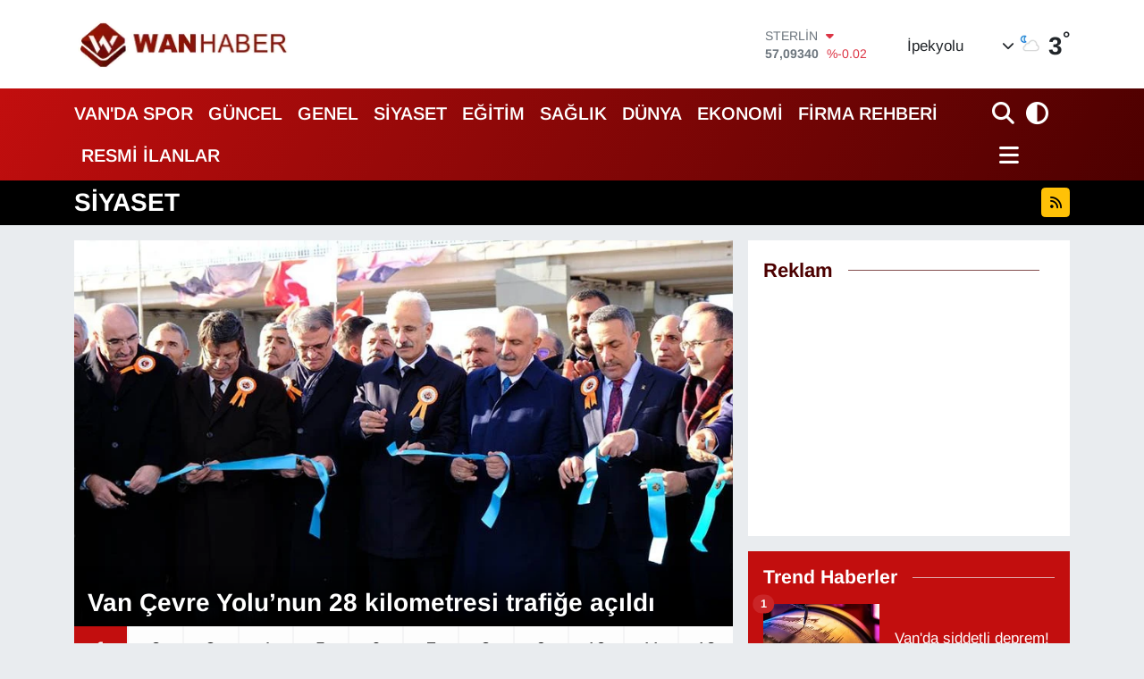

--- FILE ---
content_type: text/html;charset=UTF-8
request_url: https://www.wanhaber.com/siyaset
body_size: 27308
content:
<!DOCTYPE html>
<html lang="tr" data-theme="flow">
<head>
<link rel="dns-prefetch" href="//www.wanhaber.com">
<link rel="dns-prefetch" href="//wanhabercom.teimg.com">
<link rel="dns-prefetch" href="//static.tebilisim.com">
<link rel="dns-prefetch" href="//cdn.p.analitik.bik.gov.tr">
<link rel="dns-prefetch" href="//mc.yandex.ru">
<link rel="dns-prefetch" href="//schema.org">
<link rel="dns-prefetch" href="//www.googletagmanager.com">
<link rel="dns-prefetch" href="//www.facebook.com">
<link rel="dns-prefetch" href="//www.twitter.com">
<link rel="dns-prefetch" href="//www.instagram.com">
<link rel="dns-prefetch" href="//www.youtube.com">
<link rel="dns-prefetch" href="//pagead2.googlesyndication.com">
<link rel="dns-prefetch" href="//facebook.com">
<link rel="dns-prefetch" href="//x.com">
<link rel="dns-prefetch" href="//apps.apple.com">
<link rel="dns-prefetch" href="//play.google.com">
<link rel="dns-prefetch" href="//tebilisim.com">
<link rel="dns-prefetch" href="//twitter.com">
<link rel="dns-prefetch" href="//www.google.com">
<link rel="dns-prefetch" href="//cdn.onesignal.com">

    <meta charset="utf-8">
<title>SİYASET Haberleri, En Güncel Gelişmeler</title>
<meta name="description" content="En güncel haberler Van Haber | Wan Haber | Son Dakika Van Haberleri SİYASET sayfalarında!">
<meta name="keywords" content="siyaset, siyaset haberleri">
<link rel="canonical" href="https://www.wanhaber.com/siyaset">
<meta name="viewport" content="width=device-width,initial-scale=1">
<meta name="X-UA-Compatible" content="IE=edge">
<meta name="robots" content="max-image-preview:large">
<meta name="theme-color" content="#c20e0e">
<meta name="title" content="SİYASET Haberleri, En Güncel Gelişmeler">
<meta property="og:image" content="https://wanhabercom.teimg.com/wanhaber-com/images/haberler/no_headline.jpg">
<meta property="og:description" content="En güncel haberler Van Haber | Wan Haber | Son Dakika Van Haberleri SİYASET sayfalarında!">
<meta property="og:url" content="https://www.wanhaber.com/siyaset">
<meta property="og:title" content="SİYASET Haberleri, En Güncel Gelişmeler">
<meta property="og:type" content="website">
<meta name="twitter:card" content="summary_large_image">
<meta name="twitter:site" content="@wanhaber">
<meta name="twitter:title" content="SİYASET Haberleri, En Güncel Gelişmeler">
<meta name="twitter:description" content="En güncel haberler Van Haber | Wan Haber | Son Dakika Van Haberleri SİYASET sayfalarında!">
<meta name="twitter:image" content="https://wanhabercom.teimg.com/wanhaber-com/images/haberler/no_headline.jpg">
<link rel="shortcut icon" type="image/x-icon" href="https://wanhabercom.teimg.com/wanhaber-com/uploads/2023/03/icon.png">
<link rel="manifest" href="https://www.wanhaber.com/manifest.json?v=6.6.2" />
<link rel="preload" href="https://static.tebilisim.com/flow/assets/css/font-awesome/fa-solid-900.woff2" as="font" type="font/woff2" crossorigin />
<link rel="preload" href="https://static.tebilisim.com/flow/assets/css/font-awesome/fa-brands-400.woff2" as="font" type="font/woff2" crossorigin />
<link rel="preload" href="https://static.tebilisim.com/flow/assets/css/weather-icons/font/weathericons-regular-webfont.woff2" as="font" type="font/woff2" crossorigin />
<link rel="preload" href="https://static.tebilisim.com/flow/vendor/te/fonts/arimo/arimo.woff2" as="font" type="font/woff2" crossorigin />


<link rel="preload" as="style" href="https://static.tebilisim.com/flow/vendor/te/fonts/arimo.css?v=6.6.2">
<link rel="stylesheet" href="https://static.tebilisim.com/flow/vendor/te/fonts/arimo.css?v=6.6.2">

<style>:root {
        --te-link-color: #333;
        --te-link-hover-color: #000;
        --te-font: "Arimo";
        --te-secondary-font: "Arimo";
        --te-h1-font-size: 60px;
        --te-color: #c20e0e;
        --te-hover-color: #4c0000;
        --mm-ocd-width: 85%!important; /*  Mobil Menü Genişliği */
        --swiper-theme-color: var(--te-color)!important;
        --header-13-color: #ffc107;
    }</style><link rel="preload" as="style" href="https://static.tebilisim.com/flow/assets/vendor/bootstrap/css/bootstrap.min.css?v=6.6.2">
<link rel="stylesheet" href="https://static.tebilisim.com/flow/assets/vendor/bootstrap/css/bootstrap.min.css?v=6.6.2">
<link rel="preload" as="style" href="https://static.tebilisim.com/flow/assets/css/app6.6.2.min.css">
<link rel="stylesheet" href="https://static.tebilisim.com/flow/assets/css/app6.6.2.min.css">



<script type="application/ld+json">{"@context":"https:\/\/schema.org","@type":"WebSite","url":"https:\/\/www.wanhaber.com","potentialAction":{"@type":"SearchAction","target":"https:\/\/www.wanhaber.com\/arama?q={query}","query-input":"required name=query"}}</script>

<script type="application/ld+json">{"@context":"https:\/\/schema.org","@type":"NewsMediaOrganization","url":"https:\/\/www.wanhaber.com","name":"Van Haber","logo":"https:\/\/wanhabercom.teimg.com\/wanhaber-com\/uploads\/2025\/11\/2025wanhaberlogos.png","sameAs":["https:\/\/www.facebook.com\/wanhaber","https:\/\/www.twitter.com\/wanhaber","https:\/\/www.youtube.com\/WanHabercom","https:\/\/www.instagram.com\/wanhaber"]}</script>

<script type="application/ld+json">{"@context":"https:\/\/schema.org","@graph":[{"@type":"SiteNavigationElement","name":"Ana Sayfa","url":"https:\/\/www.wanhaber.com","@id":"https:\/\/www.wanhaber.com"},{"@type":"SiteNavigationElement","name":"G\u00fcncel","url":"https:\/\/www.wanhaber.com\/guncel","@id":"https:\/\/www.wanhaber.com\/guncel"},{"@type":"SiteNavigationElement","name":"S\u0130YASET","url":"https:\/\/www.wanhaber.com\/siyaset","@id":"https:\/\/www.wanhaber.com\/siyaset"},{"@type":"SiteNavigationElement","name":"EKONOM\u0130","url":"https:\/\/www.wanhaber.com\/ekonomi","@id":"https:\/\/www.wanhaber.com\/ekonomi"},{"@type":"SiteNavigationElement","name":"D\u00dcNYA","url":"https:\/\/www.wanhaber.com\/dunya","@id":"https:\/\/www.wanhaber.com\/dunya"},{"@type":"SiteNavigationElement","name":"SPOR","url":"https:\/\/www.wanhaber.com\/spor","@id":"https:\/\/www.wanhaber.com\/spor"},{"@type":"SiteNavigationElement","name":"3.SAYFA","url":"https:\/\/www.wanhaber.com\/3sayfa","@id":"https:\/\/www.wanhaber.com\/3sayfa"},{"@type":"SiteNavigationElement","name":"SA\u011eLIK","url":"https:\/\/www.wanhaber.com\/saglik","@id":"https:\/\/www.wanhaber.com\/saglik"},{"@type":"SiteNavigationElement","name":"E\u011e\u0130T\u0130M","url":"https:\/\/www.wanhaber.com\/egitim","@id":"https:\/\/www.wanhaber.com\/egitim"},{"@type":"SiteNavigationElement","name":"TEKNOLOJ\u0130","url":"https:\/\/www.wanhaber.com\/teknoloji","@id":"https:\/\/www.wanhaber.com\/teknoloji"},{"@type":"SiteNavigationElement","name":"MEDYA","url":"https:\/\/www.wanhaber.com\/medya","@id":"https:\/\/www.wanhaber.com\/medya"},{"@type":"SiteNavigationElement","name":"YEREL","url":"https:\/\/www.wanhaber.com\/yerel","@id":"https:\/\/www.wanhaber.com\/yerel"},{"@type":"SiteNavigationElement","name":"YA\u015eAM","url":"https:\/\/www.wanhaber.com\/yasam","@id":"https:\/\/www.wanhaber.com\/yasam"},{"@type":"SiteNavigationElement","name":"MAGAZ\u0130N","url":"https:\/\/www.wanhaber.com\/magazin","@id":"https:\/\/www.wanhaber.com\/magazin"},{"@type":"SiteNavigationElement","name":"R\u00d6PORTAJ","url":"https:\/\/www.wanhaber.com\/roportaj","@id":"https:\/\/www.wanhaber.com\/roportaj"},{"@type":"SiteNavigationElement","name":"Kim Kimdir?","url":"https:\/\/www.wanhaber.com\/kim-kimdir","@id":"https:\/\/www.wanhaber.com\/kim-kimdir"},{"@type":"SiteNavigationElement","name":"Deprem","url":"https:\/\/www.wanhaber.com\/deprem","@id":"https:\/\/www.wanhaber.com\/deprem"},{"@type":"SiteNavigationElement","name":"Kad\u0131n","url":"https:\/\/www.wanhaber.com\/kadin","@id":"https:\/\/www.wanhaber.com\/kadin"},{"@type":"SiteNavigationElement","name":"KURD\u00ce","url":"https:\/\/www.wanhaber.com\/kurdi","@id":"https:\/\/www.wanhaber.com\/kurdi"},{"@type":"SiteNavigationElement","name":"TEBR\u0130K","url":"https:\/\/www.wanhaber.com\/tebrik","@id":"https:\/\/www.wanhaber.com\/tebrik"},{"@type":"SiteNavigationElement","name":"Sinema - TV","url":"https:\/\/www.wanhaber.com\/sinema-tv","@id":"https:\/\/www.wanhaber.com\/sinema-tv"},{"@type":"SiteNavigationElement","name":"\u0130ngilizce","url":"https:\/\/www.wanhaber.com\/ingilizce","@id":"https:\/\/www.wanhaber.com\/ingilizce"},{"@type":"SiteNavigationElement","name":"K\u00fclt\u00fcr & Sanat","url":"https:\/\/www.wanhaber.com\/kultur-sanat","@id":"https:\/\/www.wanhaber.com\/kultur-sanat"},{"@type":"SiteNavigationElement","name":"ONE EKONOM\u0130","url":"https:\/\/www.wanhaber.com\/one-ekonomi","@id":"https:\/\/www.wanhaber.com\/one-ekonomi"},{"@type":"SiteNavigationElement","name":"Turizm","url":"https:\/\/www.wanhaber.com\/turizm","@id":"https:\/\/www.wanhaber.com\/turizm"},{"@type":"SiteNavigationElement","name":"B\u00f6lge Haberleri","url":"https:\/\/www.wanhaber.com\/bolge-haberleri","@id":"https:\/\/www.wanhaber.com\/bolge-haberleri"},{"@type":"SiteNavigationElement","name":"En \u00e7ok konu\u015fulanlar","url":"https:\/\/www.wanhaber.com\/en-cok-konusulanlar","@id":"https:\/\/www.wanhaber.com\/en-cok-konusulanlar"},{"@type":"SiteNavigationElement","name":"GENEL","url":"https:\/\/www.wanhaber.com\/genel","@id":"https:\/\/www.wanhaber.com\/genel"},{"@type":"SiteNavigationElement","name":"POL\u0130T\u0130KA","url":"https:\/\/www.wanhaber.com\/politika","@id":"https:\/\/www.wanhaber.com\/politika"},{"@type":"SiteNavigationElement","name":"ASAY\u0130\u015e","url":"https:\/\/www.wanhaber.com\/asayis","@id":"https:\/\/www.wanhaber.com\/asayis"},{"@type":"SiteNavigationElement","name":"\u00c7EVRE","url":"https:\/\/www.wanhaber.com\/cevre","@id":"https:\/\/www.wanhaber.com\/cevre"},{"@type":"SiteNavigationElement","name":"VAN'DA SPOR","url":"https:\/\/www.wanhaber.com\/vanda-spor","@id":"https:\/\/www.wanhaber.com\/vanda-spor"},{"@type":"SiteNavigationElement","name":"B\u0130L\u0130M VE TEKNOLOJ\u0130","url":"https:\/\/www.wanhaber.com\/bilim-ve-teknoloji","@id":"https:\/\/www.wanhaber.com\/bilim-ve-teknoloji"},{"@type":"SiteNavigationElement","name":"HABERDE \u0130NSAN","url":"https:\/\/www.wanhaber.com\/haberde-insan","@id":"https:\/\/www.wanhaber.com\/haberde-insan"},{"@type":"SiteNavigationElement","name":"Kamu Al\u0131mlar\u0131","url":"https:\/\/www.wanhaber.com\/kamu-alimlari","@id":"https:\/\/www.wanhaber.com\/kamu-alimlari"},{"@type":"SiteNavigationElement","name":"Dernekler, Odalar","url":"https:\/\/www.wanhaber.com\/dernekler-odalar","@id":"https:\/\/www.wanhaber.com\/dernekler-odalar"},{"@type":"SiteNavigationElement","name":"Haber","url":"https:\/\/www.wanhaber.com\/haber","@id":"https:\/\/www.wanhaber.com\/haber"},{"@type":"SiteNavigationElement","name":"G\u00fcndem","url":"https:\/\/www.wanhaber.com\/gundem","@id":"https:\/\/www.wanhaber.com\/gundem"},{"@type":"SiteNavigationElement","name":"Seri \u0130lan","url":"https:\/\/www.wanhaber.com\/seri-ilan","@id":"https:\/\/www.wanhaber.com\/seri-ilan"},{"@type":"SiteNavigationElement","name":"Emlak","url":"https:\/\/www.wanhaber.com\/emlak","@id":"https:\/\/www.wanhaber.com\/emlak"},{"@type":"SiteNavigationElement","name":"Vas\u0131ta","url":"https:\/\/www.wanhaber.com\/vasita","@id":"https:\/\/www.wanhaber.com\/vasita"},{"@type":"SiteNavigationElement","name":"Eleman","url":"https:\/\/www.wanhaber.com\/eleman","@id":"https:\/\/www.wanhaber.com\/eleman"},{"@type":"SiteNavigationElement","name":"Di\u011fer","url":"https:\/\/www.wanhaber.com\/diger","@id":"https:\/\/www.wanhaber.com\/diger"},{"@type":"SiteNavigationElement","name":"Resmi \u0130lanlar","url":"https:\/\/www.wanhaber.com\/resmi-ilanlar","@id":"https:\/\/www.wanhaber.com\/resmi-ilanlar"},{"@type":"SiteNavigationElement","name":"Biyografi","url":"https:\/\/www.wanhaber.com\/biyografi","@id":"https:\/\/www.wanhaber.com\/biyografi"},{"@type":"SiteNavigationElement","name":"G\u00fcvenlik","url":"https:\/\/www.wanhaber.com\/guvenlik","@id":"https:\/\/www.wanhaber.com\/guvenlik"},{"@type":"SiteNavigationElement","name":"Van \u0130\u015f \u0130lanlar\u0131","url":"https:\/\/www.wanhaber.com\/van-is-ilanlari","@id":"https:\/\/www.wanhaber.com\/van-is-ilanlari"},{"@type":"SiteNavigationElement","name":"Van Haber","url":"https:\/\/www.wanhaber.com\/van-haber","@id":"https:\/\/www.wanhaber.com\/van-haber"},{"@type":"SiteNavigationElement","name":"Van Kent Rehberi","url":"https:\/\/www.wanhaber.com\/van-kent-rehberi","@id":"https:\/\/www.wanhaber.com\/van-kent-rehberi"},{"@type":"SiteNavigationElement","name":"404 - Arad\u0131\u011f\u0131n\u0131z Sayfa Bulunamad\u0131","url":"https:\/\/www.wanhaber.com\/404-aradiginiz-sayfa-bulunamadi","@id":"https:\/\/www.wanhaber.com\/404-aradiginiz-sayfa-bulunamadi"},{"@type":"SiteNavigationElement","name":"404 - Arad\u0131\u011f\u0131n\u0131z Sayfa Bulunamad\u0131","url":"https:\/\/www.wanhaber.com\/404-aradiginiz-sayfa-bulunamadi-1","@id":"https:\/\/www.wanhaber.com\/404-aradiginiz-sayfa-bulunamadi-1"},{"@type":"SiteNavigationElement","name":"\u0130leti\u015fim","url":"https:\/\/www.wanhaber.com\/iletisim","@id":"https:\/\/www.wanhaber.com\/iletisim"},{"@type":"SiteNavigationElement","name":"Reklam","url":"https:\/\/www.wanhaber.com\/reklam","@id":"https:\/\/www.wanhaber.com\/reklam"},{"@type":"SiteNavigationElement","name":"\u00dcyelik S\u00f6zle\u015fmesi","url":"https:\/\/www.wanhaber.com\/uyelik-sozlesmesi","@id":"https:\/\/www.wanhaber.com\/uyelik-sozlesmesi"},{"@type":"SiteNavigationElement","name":"Van Yerel Se\u00e7im Sonu\u00e7lar\u0131 2014","url":"https:\/\/www.wanhaber.com\/van-yerel-secim-sonuclari-2014","@id":"https:\/\/www.wanhaber.com\/van-yerel-secim-sonuclari-2014"},{"@type":"SiteNavigationElement","name":"VAN \u0130L\u00c7E SE\u00c7\u0130M SONU\u00c7LARI - CANLI YAYIN","url":"https:\/\/www.wanhaber.com\/van-ilce-secim-sonuclari-canli-yayin","@id":"https:\/\/www.wanhaber.com\/van-ilce-secim-sonuclari-canli-yayin"},{"@type":"SiteNavigationElement","name":"2014 Van Ramazan \u0130msakiyesi","url":"https:\/\/www.wanhaber.com\/2014-van-ramazan-imsakiyesi","@id":"https:\/\/www.wanhaber.com\/2014-van-ramazan-imsakiyesi"},{"@type":"SiteNavigationElement","name":"2014 Cumhurba\u015fkanl\u0131\u011f\u0131 Se\u00e7imi Sonu\u00e7lar\u0131","url":"https:\/\/www.wanhaber.com\/2014-cumhurbaskanligi-secimi-sonuclari","@id":"https:\/\/www.wanhaber.com\/2014-cumhurbaskanligi-secimi-sonuclari"},{"@type":"SiteNavigationElement","name":"Topsu SMS'de Dev Kampanya | Akdamar Sms","url":"https:\/\/www.wanhaber.com\/topsu-smsde-dev-kampanya-akdamar-sms","@id":"https:\/\/www.wanhaber.com\/topsu-smsde-dev-kampanya-akdamar-sms"},{"@type":"SiteNavigationElement","name":"Van'da Son Durum","url":"https:\/\/www.wanhaber.com\/vanda-son-durum","@id":"https:\/\/www.wanhaber.com\/vanda-son-durum"},{"@type":"SiteNavigationElement","name":"Sosyal Medya Hesaplar\u0131m\u0131z","url":"https:\/\/www.wanhaber.com\/sosyal-medya-hesaplarimiz","@id":"https:\/\/www.wanhaber.com\/sosyal-medya-hesaplarimiz"},{"@type":"SiteNavigationElement","name":"\u00d6zel Van Sa\u011fl\u0131k Kabini","url":"https:\/\/www.wanhaber.com\/ozel-van-saglik-kabini","@id":"https:\/\/www.wanhaber.com\/ozel-van-saglik-kabini"},{"@type":"SiteNavigationElement","name":"Adaylara \u00d6zel Ki\u015fisel Web Site Kampanyas\u0131","url":"https:\/\/www.wanhaber.com\/adaylara-ozel-kisisel-web-site-kampanyasi","@id":"https:\/\/www.wanhaber.com\/adaylara-ozel-kisisel-web-site-kampanyasi"},{"@type":"SiteNavigationElement","name":"T\u00fcrkiye'nin Temel Sorunlar\u0131 ve Uzun Vadeli \u00c7\u00f6z\u00fcm \u00d6nerileri","url":"https:\/\/www.wanhaber.com\/turkiyenin-temel-sorunlari-ve-uzun-vadeli-cozum-onerileri","@id":"https:\/\/www.wanhaber.com\/turkiyenin-temel-sorunlari-ve-uzun-vadeli-cozum-onerileri"},{"@type":"SiteNavigationElement","name":"1 Kas\u0131m Genel Se\u00e7im Sonu\u00e7lar\u0131 (1 Kas\u0131m Van Canl\u0131 Se\u00e7im Sonu\u00e7lar\u0131)","url":"https:\/\/www.wanhaber.com\/1-kasim-genel-secim-sonuclari-1-kasim-van-canli-secim-sonuclari","@id":"https:\/\/www.wanhaber.com\/1-kasim-genel-secim-sonuclari-1-kasim-van-canli-secim-sonuclari"},{"@type":"SiteNavigationElement","name":"One Ekonomi","url":"https:\/\/www.wanhaber.com\/one-ekonomi-1","@id":"https:\/\/www.wanhaber.com\/one-ekonomi-1"},{"@type":"SiteNavigationElement","name":"Banka Hesap No","url":"https:\/\/www.wanhaber.com\/banka-hesap-no","@id":"https:\/\/www.wanhaber.com\/banka-hesap-no"},{"@type":"SiteNavigationElement","name":"WanHaber.com'da yazar olmak ister misiniz?","url":"https:\/\/www.wanhaber.com\/wanhabercomda-yazar-olmak-ister-misiniz","@id":"https:\/\/www.wanhaber.com\/wanhabercomda-yazar-olmak-ister-misiniz"},{"@type":"SiteNavigationElement","name":"Wan Haber Seri \u0130lanlar Sayfas\u0131","url":"https:\/\/www.wanhaber.com\/wan-haber-seri-ilanlar-sayfasi","@id":"https:\/\/www.wanhaber.com\/wan-haber-seri-ilanlar-sayfasi"},{"@type":"SiteNavigationElement","name":"Van \u0130li Ramazan \u0130msakiyesi | Van'da Ezan Ka\u00e7ta Okuyor?","url":"https:\/\/www.wanhaber.com\/van-ili-ramazan-imsakiyesi-vanda-ezan-kacta-okuyor","@id":"https:\/\/www.wanhaber.com\/van-ili-ramazan-imsakiyesi-vanda-ezan-kacta-okuyor"},{"@type":"SiteNavigationElement","name":"Wan Haber Mobil Uygulama","url":"https:\/\/www.wanhaber.com\/wan-haber-mobil-uygulama","@id":"https:\/\/www.wanhaber.com\/wan-haber-mobil-uygulama"},{"@type":"SiteNavigationElement","name":"Reklam","url":"https:\/\/www.wanhaber.com\/reklam-1","@id":"https:\/\/www.wanhaber.com\/reklam-1"},{"@type":"SiteNavigationElement","name":"Van'\u0131n Enleri \u00d6d\u00fcl T\u00f6reni Canl\u0131 \u0130zle","url":"https:\/\/www.wanhaber.com\/vanin-enleri-odul-toreni-canli-izle","@id":"https:\/\/www.wanhaber.com\/vanin-enleri-odul-toreni-canli-izle"},{"@type":"SiteNavigationElement","name":"Van'daki N\u00f6bet\u00e7i Eczaneler","url":"https:\/\/www.wanhaber.com\/vandaki-nobetci-eczaneler","@id":"https:\/\/www.wanhaber.com\/vandaki-nobetci-eczaneler"},{"@type":"SiteNavigationElement","name":"Anket","url":"https:\/\/www.wanhaber.com\/anket","@id":"https:\/\/www.wanhaber.com\/anket"},{"@type":"SiteNavigationElement","name":"Van ve T\u00fcrkiye Geneli Referandum sonu\u00e7lar\u0131 Canl\u0131 Takip 2017","url":"https:\/\/www.wanhaber.com\/van-ve-turkiye-geneli-referandum-sonuclari-canli-takip-2017","@id":"https:\/\/www.wanhaber.com\/van-ve-turkiye-geneli-referandum-sonuclari-canli-takip-2017"},{"@type":"SiteNavigationElement","name":"WanHaber.com'da \u00e7al\u0131\u015fmak ister misiniz?","url":"https:\/\/www.wanhaber.com\/wanhabercomda-calismak-ister-misiniz","@id":"https:\/\/www.wanhaber.com\/wanhabercomda-calismak-ister-misiniz"},{"@type":"SiteNavigationElement","name":"Van Do\u011fal De\u011ferler","url":"https:\/\/www.wanhaber.com\/van-dogal-degerler","@id":"https:\/\/www.wanhaber.com\/van-dogal-degerler"},{"@type":"SiteNavigationElement","name":"Van Tarihsel De\u011ferler","url":"https:\/\/www.wanhaber.com\/van-tarihsel-degerler","@id":"https:\/\/www.wanhaber.com\/van-tarihsel-degerler"},{"@type":"SiteNavigationElement","name":"Van Tan\u0131t\u0131m Filmi 2018","url":"https:\/\/www.wanhaber.com\/van-tanitim-filmi-2018","@id":"https:\/\/www.wanhaber.com\/van-tanitim-filmi-2018"},{"@type":"SiteNavigationElement","name":"Van Yemekleri","url":"https:\/\/www.wanhaber.com\/van-yemekleri","@id":"https:\/\/www.wanhaber.com\/van-yemekleri"},{"@type":"SiteNavigationElement","name":"Van T\u00fcrk\u00fcleri","url":"https:\/\/www.wanhaber.com\/van-turkuleri","@id":"https:\/\/www.wanhaber.com\/van-turkuleri"},{"@type":"SiteNavigationElement","name":"Van Tan\u0131t\u0131m","url":"https:\/\/www.wanhaber.com\/van-tanitim","@id":"https:\/\/www.wanhaber.com\/van-tanitim"},{"@type":"SiteNavigationElement","name":"Banka Hesap Numalar\u0131","url":"https:\/\/www.wanhaber.com\/banka-hesap-numalari","@id":"https:\/\/www.wanhaber.com\/banka-hesap-numalari"},{"@type":"SiteNavigationElement","name":"Van Se\u00e7im Sonu\u00e7lar\u0131 2018","url":"https:\/\/www.wanhaber.com\/van-secim-sonuclari-2018","@id":"https:\/\/www.wanhaber.com\/van-secim-sonuclari-2018"},{"@type":"SiteNavigationElement","name":"Van-Anket","url":"https:\/\/www.wanhaber.com\/van-anket","@id":"https:\/\/www.wanhaber.com\/van-anket"},{"@type":"SiteNavigationElement","name":"2019 Van Yerel Se\u00e7im Sonu\u00e7lar\u0131","url":"https:\/\/www.wanhaber.com\/2019-van-yerel-secim-sonuclari","@id":"https:\/\/www.wanhaber.com\/2019-van-yerel-secim-sonuclari"},{"@type":"SiteNavigationElement","name":"Reklam Verin","url":"https:\/\/www.wanhaber.com\/reklam-verin","@id":"https:\/\/www.wanhaber.com\/reklam-verin"},{"@type":"SiteNavigationElement","name":"G\u0130ZL\u0130L\u0130K POL\u0130T\u0130KASI","url":"https:\/\/www.wanhaber.com\/gizlilik-politikasi","@id":"https:\/\/www.wanhaber.com\/gizlilik-politikasi"},{"@type":"SiteNavigationElement","name":"WanHaber.com Mobil Uygulama","url":"https:\/\/www.wanhaber.com\/wanhabercom-mobil-uygulama","@id":"https:\/\/www.wanhaber.com\/wanhabercom-mobil-uygulama"},{"@type":"SiteNavigationElement","name":"\u00d6zel \u0130lgi E\u011fitim Merkezi","url":"https:\/\/www.wanhaber.com\/ozel-ilgi-egitim-merkezi","@id":"https:\/\/www.wanhaber.com\/ozel-ilgi-egitim-merkezi"},{"@type":"SiteNavigationElement","name":"2022 Van Newrozu","url":"https:\/\/www.wanhaber.com\/2022-van-newrozu","@id":"https:\/\/www.wanhaber.com\/2022-van-newrozu"},{"@type":"SiteNavigationElement","name":"Van TSO'dan Erdo\u011fan'a \u00c7a\u011fr\u0131","url":"https:\/\/www.wanhaber.com\/van-tsodan-erdogana-cagri-1","@id":"https:\/\/www.wanhaber.com\/van-tsodan-erdogana-cagri-1"},{"@type":"SiteNavigationElement","name":"Mobil Uygulama","url":"https:\/\/www.wanhaber.com\/mobil-uygulama","@id":"https:\/\/www.wanhaber.com\/mobil-uygulama"},{"@type":"SiteNavigationElement","name":"Eliz Lina'ya Destek","url":"https:\/\/www.wanhaber.com\/eliz-linaya-destek","@id":"https:\/\/www.wanhaber.com\/eliz-linaya-destek"},{"@type":"SiteNavigationElement","name":"Vanspor'a Reklam Ver | Van Atat\u00fcrk \u015eehir Stad\u0131'na Reklam Ver","url":"https:\/\/www.wanhaber.com\/vanspora-reklam-ver-van-ataturk-sehir-stadina-reklam-ver","@id":"https:\/\/www.wanhaber.com\/vanspora-reklam-ver-van-ataturk-sehir-stadina-reklam-ver"},{"@type":"SiteNavigationElement","name":"\u00c7erez Politikas\u0131","url":"https:\/\/www.wanhaber.com\/cerez-politikasi","@id":"https:\/\/www.wanhaber.com\/cerez-politikasi"},{"@type":"SiteNavigationElement","name":"Gizlilik Politikas\u0131","url":"https:\/\/www.wanhaber.com\/gizlilik-politikasi-1","@id":"https:\/\/www.wanhaber.com\/gizlilik-politikasi-1"},{"@type":"SiteNavigationElement","name":"Kullan\u0131m \u015eartnamesi","url":"https:\/\/www.wanhaber.com\/kullanim-sartnamesi","@id":"https:\/\/www.wanhaber.com\/kullanim-sartnamesi"},{"@type":"SiteNavigationElement","name":"Veri Politikas\u0131","url":"https:\/\/www.wanhaber.com\/veri-politikasi","@id":"https:\/\/www.wanhaber.com\/veri-politikasi"},{"@type":"SiteNavigationElement","name":"Yay\u0131n \u0130lkeleri","url":"https:\/\/www.wanhaber.com\/yayin-ilkeleri","@id":"https:\/\/www.wanhaber.com\/yayin-ilkeleri"},{"@type":"SiteNavigationElement","name":"Yasal Bildirimler","url":"https:\/\/www.wanhaber.com\/yasal-bildirimler","@id":"https:\/\/www.wanhaber.com\/yasal-bildirimler"},{"@type":"SiteNavigationElement","name":"14 May\u0131s Van Se\u00e7im Sonu\u00e7lar\u0131","url":"https:\/\/www.wanhaber.com\/14-mayis-van-secim-sonuclari","@id":"https:\/\/www.wanhaber.com\/14-mayis-van-secim-sonuclari"},{"@type":"SiteNavigationElement","name":"Van milletvekili se\u00e7im sonu\u00e7lar\u0131 14 May\u0131s 2023","url":"https:\/\/www.wanhaber.com\/van-milletvekili-secim-sonuclari-14-mayis-2023","@id":"https:\/\/www.wanhaber.com\/van-milletvekili-secim-sonuclari-14-mayis-2023"},{"@type":"SiteNavigationElement","name":"14 May\u0131s Cumhurba\u015fkanl\u0131\u011f\u0131 Se\u00e7im Sonu\u00e7lar\u0131","url":"https:\/\/www.wanhaber.com\/14-mayis-cumhurbaskanligi-secim-sonuclari","@id":"https:\/\/www.wanhaber.com\/14-mayis-cumhurbaskanligi-secim-sonuclari"},{"@type":"SiteNavigationElement","name":"28 May\u0131s Cumhurba\u015fkan\u0131 Se\u00e7im Sonucu","url":"https:\/\/www.wanhaber.com\/28-mayis-cumhurbaskani-secim-sonucu","@id":"https:\/\/www.wanhaber.com\/28-mayis-cumhurbaskani-secim-sonucu"},{"@type":"SiteNavigationElement","name":"Van se\u00e7im sonu\u00e7lar\u0131 28 May\u0131s 2023","url":"https:\/\/www.wanhaber.com\/van-secim-sonuclari-28-mayis-2023","@id":"https:\/\/www.wanhaber.com\/van-secim-sonuclari-28-mayis-2023"},{"@type":"SiteNavigationElement","name":"\u00d6nemli Duyuru!","url":"https:\/\/www.wanhaber.com\/onemli-duyuru","@id":"https:\/\/www.wanhaber.com\/onemli-duyuru"},{"@type":"SiteNavigationElement","name":"Gizlilik S\u00f6zle\u015fmesi","url":"https:\/\/www.wanhaber.com\/gizlilik-sozlesmesi","@id":"https:\/\/www.wanhaber.com\/gizlilik-sozlesmesi"},{"@type":"SiteNavigationElement","name":"\u0130pekyolu Belediyesi Hizmetleri","url":"https:\/\/www.wanhaber.com\/ipekyolu-belediyesi-hizmetleri","@id":"https:\/\/www.wanhaber.com\/ipekyolu-belediyesi-hizmetleri"},{"@type":"SiteNavigationElement","name":"Van B\u00fcy\u00fck\u015fehir Belediyesi - Reklam","url":"https:\/\/www.wanhaber.com\/van-buyuksehir-belediyesi-reklam","@id":"https:\/\/www.wanhaber.com\/van-buyuksehir-belediyesi-reklam"},{"@type":"SiteNavigationElement","name":"9. Van Y\u00f6resel \u00dcr\u00fcnler ve Hediyelik E\u015fya Fuar\u0131","url":"https:\/\/www.wanhaber.com\/9-van-yoresel-urunler-ve-hediyelik-esya-fuari","@id":"https:\/\/www.wanhaber.com\/9-van-yoresel-urunler-ve-hediyelik-esya-fuari"},{"@type":"SiteNavigationElement","name":"Yazarlar","url":"https:\/\/www.wanhaber.com\/yazarlar","@id":"https:\/\/www.wanhaber.com\/yazarlar"},{"@type":"SiteNavigationElement","name":"Foto Galeri","url":"https:\/\/www.wanhaber.com\/foto-galeri","@id":"https:\/\/www.wanhaber.com\/foto-galeri"},{"@type":"SiteNavigationElement","name":"Video Galeri","url":"https:\/\/www.wanhaber.com\/video","@id":"https:\/\/www.wanhaber.com\/video"},{"@type":"SiteNavigationElement","name":"Biyografiler","url":"https:\/\/www.wanhaber.com\/biyografi","@id":"https:\/\/www.wanhaber.com\/biyografi"},{"@type":"SiteNavigationElement","name":"Firma Rehberi","url":"https:\/\/www.wanhaber.com\/rehber","@id":"https:\/\/www.wanhaber.com\/rehber"},{"@type":"SiteNavigationElement","name":"Seri \u0130lanlar","url":"https:\/\/www.wanhaber.com\/ilan","@id":"https:\/\/www.wanhaber.com\/ilan"},{"@type":"SiteNavigationElement","name":"Vefatlar","url":"https:\/\/www.wanhaber.com\/vefat","@id":"https:\/\/www.wanhaber.com\/vefat"},{"@type":"SiteNavigationElement","name":"R\u00f6portajlar","url":"https:\/\/www.wanhaber.com\/roportaj","@id":"https:\/\/www.wanhaber.com\/roportaj"},{"@type":"SiteNavigationElement","name":"Anketler","url":"https:\/\/www.wanhaber.com\/anketler","@id":"https:\/\/www.wanhaber.com\/anketler"},{"@type":"SiteNavigationElement","name":"\u0130pekyolu Bug\u00fcn, Yar\u0131n ve 1 Haftal\u0131k Hava Durumu Tahmini","url":"https:\/\/www.wanhaber.com\/ipekyolu-hava-durumu","@id":"https:\/\/www.wanhaber.com\/ipekyolu-hava-durumu"},{"@type":"SiteNavigationElement","name":"\u0130pekyolu Namaz Vakitleri","url":"https:\/\/www.wanhaber.com\/ipekyolu-namaz-vakitleri","@id":"https:\/\/www.wanhaber.com\/ipekyolu-namaz-vakitleri"},{"@type":"SiteNavigationElement","name":"Puan Durumu ve Fikst\u00fcr","url":"https:\/\/www.wanhaber.com\/futbol\/st-super-lig-puan-durumu-ve-fikstur","@id":"https:\/\/www.wanhaber.com\/futbol\/st-super-lig-puan-durumu-ve-fikstur"}]}</script>

<script type="application/ld+json">{"@context":"https:\/\/schema.org","@type":"BreadcrumbList","itemListElement":[{"@type":"ListItem","position":1,"item":{"@type":"Thing","@id":"https:\/\/www.wanhaber.com","name":"Home"}},{"@type":"ListItem","position":2,"item":{"@type":"Thing","@id":"https:\/\/www.wanhaber.com\/siyaset","name":"S\u0130YASET"}}]}</script>
<script data-cfasync="false" src="https://static.tebilisim.com/flow/assets/js/dark-mode.js?v=6.6.2"></script>




<script>!function(){var t=document.createElement("script");t.setAttribute("src",'https://cdn.p.analitik.bik.gov.tr/tracker'+(typeof Intl!=="undefined"?(typeof (Intl||"").PluralRules!=="undefined"?'1':typeof Promise!=="undefined"?'2':typeof MutationObserver!=='undefined'?'3':'4'):'4')+'.js'),t.setAttribute("data-website-id","60e5ee0e-6f29-4f96-a242-5ae5f3fa501e"),t.setAttribute("data-host-url",'//60e5ee0e-6f29-4f96-a242-5ae5f3fa501e.collector.p.analitik.bik.gov.tr'),document.head.appendChild(t)}();</script>
<!-- Yandex.Metrika counter -->
<script type="text/javascript" >
   (function(m,e,t,r,i,k,a){m[i]=m[i]||function(){(m[i].a=m[i].a||[]).push(arguments)};
   m[i].l=1*new Date();
   for (var j = 0; j < document.scripts.length; j++) {if (document.scripts[j].src === r) { return; }}
   k=e.createElement(t),a=e.getElementsByTagName(t)[0],k.async=1,k.src=r,a.parentNode.insertBefore(k,a)})
   (window, document, "script", "https://mc.yandex.ru/metrika/tag.js", "ym");

   ym(93510770, "init", {
        clickmap:true,
        trackLinks:true,
        accurateTrackBounce:true
   });
</script>
<noscript><div><img src="https://mc.yandex.ru/watch/93510770" style="position:absolute; left:-9999px;" alt="" /></div></noscript>
<!-- /Yandex.Metrika counter -->


<script type="text/javascript">
document.addEventListener("DOMContentLoaded", function(event) {

(function (a) {
    a.fn.replaceTagName = function (f) {
        var g = [],
            h = this.length;
        while (h--) {
            var k = document.createElement(f),
                b = this[h],
                d = b.attributes;
            for (var c = d.length - 1; c >= 0; c--) {
                var j = d[c];
                k.setAttribute(j.name, j.value)
            }
            k.innerHTML = b.innerHTML;
            a(b).after(k).remove();
            g[h - 1] = k
        }
        return a(g)
    }
})(window.jQuery);

    var imgs = $('img');

    imgs.each(function(index, element) {   

        if(! $(this).attr('alt')){
            
            $(this).attr('alt', $('title').first().text());
            
        }
    });

if( window.location.href == "https://www.wanhaber.com/" || window.location.href == "https://www.wanhaber.com" ){

   var el2 = document.createElement('script');
   el2.type = 'application/ld+json';
   el2.text = JSON.stringify( {
      "@context": "https://schema.org",
      "@type": "Organization",
      "url": "https://www.wanhaber.com/",
      "logo": "https://wanhabercom.teimg.com/wanhaber-com/uploads/2023/03/logoyeni.png",
      "name": "Wanhaber",
      "description": "Van Haber ve Van'a bağlı ilçelerin haberlerinin güncel olarak verildiği yerelden genele yayın yapan son dakika van haber sitesi.",
      "contactPoint": {
        "@type": "ContactPoint",
        "email": "wanhaber@hotmail.com",
        "telephone": "+905523726565"
      }
    } );

   document.querySelector('head').appendChild(el2);


   var el2 = document.createElement('script');
   el2.type = 'application/ld+json';
   el2.text = JSON.stringify( {
      "@context":"https:\/\/schema.org",
      "@graph":[
        
         {
            "@context":"https:\/\/schema.org",
            "@type":"SiteNavigationElement",
            "@id":"https://www.wanhaber.com/#navbar-main",
            "name":"Anasayfa",
            "url":"https://www.wanhaber.com/"
         },
                  {
            "@context":"https:\/\/schema.org",
            "@type":"SiteNavigationElement",
            "@id":"https://www.wanhaber.com/guncel/#navbar-main",
            "name":"Güncel",
            "url":"https://www.wanhaber.com/guncel"
         },
                  {
            "@context":"https:\/\/schema.org",
            "@type":"SiteNavigationElement",
            "@id":"https://www.wanhaber.com/gundem/#navbar-main",
            "name":"Gündem",
            "url":"https://www.wanhaber.com/gundem"
         },

                  {
            "@context":"https:\/\/schema.org",
            "@type":"SiteNavigationElement",
            "@id":"https://www.wanhaber.com/vanda-spor/#navbar-main",
            "name":"Van'da Spor",
            "url":"https://www.wanhaber.com/vanda-spor"
         },         {
            "@context":"https:\/\/schema.org",
            "@type":"SiteNavigationElement",
            "@id":"https://www.wanhaber.com/siyaset/#navbar-main",
            "name":"Siyaset",
            "url":"https://www.wanhaber.com/siyaset"
         },
                  {
            "@context":"https:\/\/schema.org",
            "@type":"SiteNavigationElement",
            "@id":"https://www.wanhaber.com/egitim/#navbar-main",
            "name":"Eğitim",
            "url":"https://www.wanhaber.com/egitim"
         },
         {
            "@context":"https:\/\/schema.org",
            "@type":"SiteNavigationElement",
            "@id":"https://www.wanhaber.com/saglik/#navbar-main",
            "name":"Sağlık",
            "url":"https://www.wanhaber.com/saglik"
         },
         {
            "@context":"https:\/\/schema.org",
            "@type":"SiteNavigationElement",
            "@id":"https://www.wanhaber.com/dunya/#navbar-main",
            "name":"Dünya",
            "url":"https://www.wanhaber.com/dunya"
         },
         {
            "@context":"https:\/\/schema.org",
            "@type":"SiteNavigationElement",
            "@id":"https://www.wanhaber.com/ekonomi/#navbar-main",
            "name":"Ekonomi",
            "url":"https://www.wanhaber.com/ekonomi"
         },
         {
            "@context":"https:\/\/schema.org",
            "@type":"SiteNavigationElement",
            "@id":"https://www.wanhaber.com/kultur-sanat/#navbar-main",
            "name":"Kültür & Sanat",
            "url":"https://www.wanhaber.com/kultur-sanat"
         },
         {
            "@context":"https:\/\/schema.org",
            "@type":"SiteNavigationElement",
            "@id":"https://www.wanhaber.com/kunye/#navbar-main",
            "name":"Künye",
            "url":"https://www.wanhaber.com/kunye"
         },
         {
            "@context":"https:\/\/schema.org",
            "@type":"SiteNavigationElement",
            "@id":"https://www.wanhaber.com/iletisim/#navbar-main",
            "name":"İletişim",
            "url":"https://www.wanhaber.com/iletisim"
         }

      ]
   } );

   document.querySelector('head').appendChild(el2);


}else if( $('.impression').length ){

   var el2 = document.createElement('script');
   el2.type = 'application/ld+json';
   el2.text = JSON.stringify( {
    "@context": "https://schema.org",
    "@type": "WebPage",
    "@id": ""+window.location.href+"/#webpage",
    "name": ""+$('title').text()+"",
    "url": ""+window.location.href+"",
    "lastReviewed": "2020-10-13T22:37:20+03:00",
    "inLanguage": "tr",
    "description": ""+$('title').text()+"",
    "mainEntity": {
      "@type": "Article",
      "mainEntityOfPage": ""+window.location.href+"",
      "headline": ""+$('title').text()+"",
      "description": ""+$('title').text()+"",
      "articleBody": ""+$('title').text()+"",
      "datePublished": "2020-10-13T22:37:20+03:00",
      "dateModified": "2020-10-13T22:37:20+03:00",
      "author": {
        "@type": "Person",
        "name": "Wanhaber",
        "sameAs": [
          "https://www.wanhaber.com/"
        ],
        "image": {
          "@type": "ImageObject",
        "url": "https://wanhabercom.teimg.com/wanhaber-com/uploads/2023/03/logoyeni.png",
        "width": "250",
        "height": "89"
        }
      },
      "publisher": {
      "@type": "Organization",
      "name": "Wanhaber",
      "url": "https://www.wanhaber.com/",
        "logo": {
          "@type": "ImageObject",
        "url": "https://wanhabercom.teimg.com/wanhaber-com/uploads/2023/03/logoyeni.png",
        "width": "250",
        "height": "89"
        }
      },
      "image": {
        "@type": "ImageObject",
        "@id": ""+window.location.href+"/#primaryimage",
        "url": "https://wanhabercom.teimg.com/wanhaber-com/uploads/2023/03/logoyeni.png",
        "width": "250",
        "height": "89"
      }
    },
    "reviewedBy": {
      "@type": "Organization",
      "name": "Wanhaber",
      "url": "https://www.wanhaber.com/",
      "logo": {
        "@type": "ImageObject",
        "url": "https://wanhabercom.teimg.com/wanhaber-com/uploads/2023/03/logoyeni.png",
        "width": "250",
        "height": "89"
      }
    },
    "comment": null
  } );

   document.querySelector('head').appendChild(el2);


   var el2 = document.createElement('script');
   el2.type = 'application/ld+json';
   el2.text = JSON.stringify( {
  "@context": "http://schema.org",
  "@type": "BreadcrumbList",
  "itemListElement": [
    {
      "@type": "ListItem",
      "position": 1,
      "item": {
        "@id": "https://www.wanhaber.com/",
        "name": "Ana Sayfa"
      }
    },
    {
      "@type": "ListItem",
      "position": 2,
      "item": {
        "@id": ""+window.location.href+"",
        "name": ""+$('title').text()+""
      }
    }
  ]
} );

   document.querySelector('head').appendChild(el2);


}else if( $('.category-page').length ){

  var el2 = document.createElement('script');
   el2.type = 'application/ld+json';
   el2.text = JSON.stringify( {
    "@context": "https://schema.org",
    "@type": "CollectionPage",
    "@id": ""+window.location.href+"/#webpage",
    "name": ""+$('title').text()+"",
    "url": ""+window.location.href+"",
    "lastReviewed": "2020-10-13T22:37:20+03:00",
    "inLanguage": "tr",
    "description": ""+$('title').text()+"",
    "mainEntity": {
      "@type": "Article",
      "mainEntityOfPage": ""+window.location.href+"",
      "headline": ""+$('title').text()+"",
      "description": ""+$('title').text()+"",
      "articleBody": ""+$('title').text()+"",
      "datePublished": "2020-10-13T22:37:20+03:00",
      "dateModified": "2020-10-13T22:37:20+03:00",
      "author": {
        "@type": "Person",
        "name": "Wanhaber",
        "sameAs": [
          "https://www.wanhaber.com/"
        ],
        "image": {
          "@type": "ImageObject",
        "url": "https://wanhabercom.teimg.com/wanhaber-com/uploads/2023/03/logoyeni.png",
        "width": "250",
        "height": "89"
        }
      },
      "publisher": {
      "@type": "Organization",
      "name": "Wanhaber",
      "url": "https://www.wanhaber.com/",
        "logo": {
          "@type": "ImageObject",
        "url": "https://wanhabercom.teimg.com/wanhaber-com/uploads/2023/03/logoyeni.png",
        "width": "250",
        "height": "89"
        }
      },
      "image": {
        "@type": "ImageObject",
        "@id": ""+window.location.href+"/#primaryimage",
        "url": "https://wanhabercom.teimg.com/wanhaber-com/uploads/2023/03/logoyeni.png",
        "width": "250",
        "height": "89"
      }
    },
    "reviewedBy": {
      "@type": "Organization",
      "name": "Wanhaber",
      "url": "https://www.wanhaber.com/",
      "logo": {
        "@type": "ImageObject",
        "url": "https://wanhabercom.teimg.com/wanhaber-com/uploads/2023/03/logoyeni.png",
        "width": "250",
        "height": "89"
      }
    },
    "comment": null
  } );

   document.querySelector('head').appendChild(el2);


}else if( $('#infinite').length ){

$('#infinite').replaceTagName("article");

$('.section-title > .text-white').replaceTagName('div');

}


 if( window.location.href == "https://www.wanhaber.com/gizlilik-politikasi-1" || window.location.href == "https://www.wanhaber.com/gizlilik-politikasi-1/" ){

   var el2 = document.createElement('script');
   el2.type = 'application/ld+json';
   el2.text = JSON.stringify( {
      "@context":"https://schema.org",
      "@type":"AboutPage",
      "mainEntityOfPage":{
         "@type":"WebPage",
         "@id":""+window.location.href+""
      },
      "url":""+window.location.href+"",
      "headline":"Hakkımızda",
      "description":"Hakkımızda sayfası." } );

   document.querySelector('head').appendChild(el2);

} if( window.location.href == "https://www.wanhaber.com/iletisim" || window.location.href == "https://www.wanhaber.com/iletisim/" ){

   var el2 = document.createElement('script');
   el2.type = 'application/ld+json';
   el2.text = JSON.stringify( {
      "@context":"https://schema.org",
      "@type":"ContactPage",
      "mainEntityOfPage":{
         "@type":"WebPage",
         "@id":""+window.location.href+""
      },
      "url":""+window.location.href+"",
      "headline":"İletişim",
      "description":"İletişim sayfası." } );

   document.querySelector('head').appendChild(el2);

}


});</script>

<script type='text/javascript'>
function myFunction() {
var x = document.getElementsByTagName("a");
var i;
for (i = 0; i < x.length; i++) {
let uzunluk = x[i].getAttribute('href');
if(uzunluk != undefined){
if(uzunluk != null && uzunluk.length > 0){
if (location.hostname!=x[i].hostname){

if( x[i].hostname.indexOf('wanhaber.com') === -1 ){

x[i].rel = "external nofollow noopener noreferrer";

}

}}}}}
mft=setTimeout("myFunction()",0);
function LoadEvent(func){
var oldonload = window.onload;
if (typeof window.onload != 'function'){
window.onload = func;
}
else{
window.onload = function()
{
if(oldonload)
{oldonload();}
func();}}}
LoadEvent(function(){
myFunction();
});
</script>



<script async data-cfasync="false"
	src="https://www.googletagmanager.com/gtag/js?id=G-BK2PVP20JE"></script>
<script data-cfasync="false">
	window.dataLayer = window.dataLayer || [];
	  function gtag(){dataLayer.push(arguments);}
	  gtag('js', new Date());
	  gtag('config', 'G-BK2PVP20JE');
</script>




</head>




<body class="d-flex flex-column min-vh-100">

    
    

    <header class="header-1">
    <nav class="top-header navbar navbar-expand-lg navbar-light shadow-sm bg-white py-1">
        <div class="container">
                            <a class="navbar-brand me-0" href="/" title="Van Haber | Wan Haber | Son Dakika Van Haberleri">
                <img src="https://wanhabercom.teimg.com/wanhaber-com/uploads/2025/11/2025wanhaberlogos.png" alt="Van Haber | Wan Haber | Son Dakika Van Haberleri" width="248" height="40" class="light-mode img-fluid flow-logo">
<img src="https://wanhabercom.teimg.com/wanhaber-com/uploads/2025/11/2025wanhaberlogos.png" alt="Van Haber | Wan Haber | Son Dakika Van Haberleri" width="248" height="40" class="dark-mode img-fluid flow-logo d-none">

            </a>
                                    <div class="header-widgets d-lg-flex justify-content-end align-items-center d-none">
                <div class="position-relative overflow-hidden" style="height: 40px;">
                    <!-- PİYASALAR -->
        <div class="newsticker mini">
        <ul class="newsticker__h4 list-unstyled text-secondary" data-header="1">
            <li class="newsticker__item col dolar">
                <div>DOLAR <span class="text-success"><i class="fa fa-caret-up ms-1"></i></span> </div>
                <div class="fw-bold mb-0 d-inline-block">42,70310</div>
                <span class="d-inline-block ms-2 text-success">%0.23</span>
            </li>
            <li class="newsticker__item col euro">
                <div>EURO <span class="text-success"><i class="fa fa-caret-up ms-1"></i></span> </div>
                <div class="fw-bold mb-0 d-inline-block">50,16780</div><span
                    class="d-inline-block ms-2 text-success">%0.06</span>
            </li>
            <li class="newsticker__item col sterlin">
                <div>STERLİN <span class="text-danger"><i class="fa fa-caret-down ms-1"></i></span> </div>
                <div class="fw-bold mb-0 d-inline-block">57,09340</div><span
                    class="d-inline-block ms-2 text-danger">%-0.02</span>
            </li>
            <li class="newsticker__item col altin">
                <div>G.ALTIN <span class="text-success"><i class="fa fa-caret-up ms-1"></i></span> </div>
                <div class="fw-bold mb-0 d-inline-block">5902,25000</div>
                <span class="d-inline-block ms-2 text-success">%0.01</span>
            </li>
            <li class="newsticker__item col bist">
                <div>BİST100 <span class="text-success"><i class="fa fa-caret-up ms-1"></i></span> </div>
                <div class="fw-bold mb-0 d-inline-block">11.311,00</div>
                <span class="d-inline-block ms-2 text-success">%69</span>
            </li>
            <li class="newsticker__item col btc">
                <div>BITCOIN <span class="text-success"><i class="fa fa-caret-up ms-1"></i></span> </div>
                <div class="fw-bold mb-0 d-inline-block">90.130,77</div>
                <span class="d-inline-block ms-2 text-success">%0.02</span>
            </li>
        </ul>
    </div>
    

                </div>
                <div class="weather-top d-none d-lg-flex justify-content-between align-items-center ms-4 weather-widget mini">
                    <!-- HAVA DURUMU -->

<input type="hidden" name="widget_setting_weathercity" value="38.49041000,43.34690000" />

            <div class="weather mx-1">
            <div class="custom-selectbox " onclick="toggleDropdown(this)" style="width: 120px">
    <div class="d-flex justify-content-between align-items-center">
        <span style="">İpekyolu</span>
        <i class="fas fa-chevron-down" style="font-size: 14px"></i>
    </div>
    <ul class="bg-white text-dark overflow-widget" style="min-height: 100px; max-height: 300px">
                        <li>
            <a href="https://www.wanhaber.com/van-bahcesaray-hava-durumu" title="Bahçesaray Hava Durumu" class="text-dark">
                Bahçesaray
            </a>
        </li>
                        <li>
            <a href="https://www.wanhaber.com/van-baskale-hava-durumu" title="Başkale Hava Durumu" class="text-dark">
                Başkale
            </a>
        </li>
                        <li>
            <a href="https://www.wanhaber.com/van-caldiran-hava-durumu" title="Çaldıran Hava Durumu" class="text-dark">
                Çaldıran
            </a>
        </li>
                        <li>
            <a href="https://www.wanhaber.com/van-catak-hava-durumu" title="Çatak Hava Durumu" class="text-dark">
                Çatak
            </a>
        </li>
                        <li>
            <a href="https://www.wanhaber.com/van-edremit-hava-durumu" title="Edremit Hava Durumu" class="text-dark">
                Edremit
            </a>
        </li>
                        <li>
            <a href="https://www.wanhaber.com/van-ercis-hava-durumu" title="Erciş Hava Durumu" class="text-dark">
                Erciş
            </a>
        </li>
                        <li>
            <a href="https://www.wanhaber.com/van-gevas-hava-durumu" title="Gevaş Hava Durumu" class="text-dark">
                Gevaş
            </a>
        </li>
                        <li>
            <a href="https://www.wanhaber.com/van-gurpinar-hava-durumu" title="Gürpınar Hava Durumu" class="text-dark">
                Gürpınar
            </a>
        </li>
                        <li>
            <a href="https://www.wanhaber.com/van-ipekyolu-hava-durumu" title="İpekyolu Hava Durumu" class="text-dark">
                İpekyolu
            </a>
        </li>
                        <li>
            <a href="https://www.wanhaber.com/van-muradiye-hava-durumu" title="Muradiye Hava Durumu" class="text-dark">
                Muradiye
            </a>
        </li>
                        <li>
            <a href="https://www.wanhaber.com/van-ozalp-hava-durumu" title="Özalp Hava Durumu" class="text-dark">
                Özalp
            </a>
        </li>
                        <li>
            <a href="https://www.wanhaber.com/van-saray-hava-durumu" title="Saray Hava Durumu" class="text-dark">
                Saray
            </a>
        </li>
                        <li>
            <a href="https://www.wanhaber.com/van-tusba-hava-durumu" title="Tuşba Hava Durumu" class="text-dark">
                Tuşba
            </a>
        </li>
            </ul>
</div>

        </div>
        <div>
            <img src="//cdn.weatherapi.com/weather/64x64/night/116.png" class="condition" width="26" height="26" alt="3" />
        </div>
        <div class="weather-degree h3 mb-0 lead ms-2" data-header="1">
            <span class="degree">3</span><sup>°</sup>
        </div>
    
<div data-location='{"city":"TUXX0014"}' class="d-none"></div>


                </div>
            </div>
                        <ul class="nav d-lg-none px-2">
                <li class="nav-item dropdown ">
    <a href="#" class="me-2 " data-bs-toggle="dropdown" data-bs-display="static">
        <i class="fas fa-adjust fa-lg theme-icon-active"></i>
    </a>
    <ul class="dropdown-menu min-w-auto dropdown-menu-end shadow-none border-0 rounded-0">
        <li>
            <button type="button" class="dropdown-item d-flex align-items-center active" data-bs-theme-value="light">
                <i class="fa fa-sun me-1 mode-switch"></i>
                Açık
            </button>
        </li>
        <li>
            <button type="button" class="dropdown-item d-flex align-items-center" data-bs-theme-value="dark">
                <i class="fa fa-moon me-1 mode-switch"></i>
                Koyu
            </button>
        </li>
        <li>
            <button type="button" class="dropdown-item d-flex align-items-center" data-bs-theme-value="auto">
                <i class="fas fa-adjust me-1 mode-switch"></i>
                Sistem
            </button>
        </li>
    </ul>
</li>

                <li class="nav-item"><a href="/arama" class="me-2" title="Ara"><i class="fa fa-search fa-lg"></i></a></li>
                <li class="nav-item"><a href="#menu" title="Ana Menü"><i class="fa fa-bars fa-lg"></i></a></li>
            </ul>
        </div>
    </nav>
    <div class="main-menu navbar navbar-expand-lg d-none d-lg-block bg-gradient-te py-1">
        <div class="container">
            <ul  class="nav fw-semibold">
        <li class="nav-item   ">
        <a href="/vanda-spor" class="nav-link text-white" target="_self" title="VAN&#039;DA SPOR">VAN&#039;DA SPOR</a>
        
    </li>
        <li class="nav-item   ">
        <a href="/guncel" class="nav-link text-white" target="_self" title="GÜNCEL">GÜNCEL</a>
        
    </li>
        <li class="nav-item   ">
        <a href="/genel" class="nav-link text-white" target="_self" title="GENEL">GENEL</a>
        
    </li>
        <li class="nav-item   ">
        <a href="/siyaset" class="nav-link text-white" target="_self" title="SİYASET">SİYASET</a>
        
    </li>
        <li class="nav-item   ">
        <a href="/egitim" class="nav-link text-white" target="_self" title="EĞİTİM">EĞİTİM</a>
        
    </li>
        <li class="nav-item   ">
        <a href="/saglik" class="nav-link text-white" target="_self" title="SAĞLIK">SAĞLIK</a>
        
    </li>
        <li class="nav-item   ">
        <a href="/dunya" class="nav-link text-white" target="_self" title="DÜNYA">DÜNYA</a>
        
    </li>
        <li class="nav-item   ">
        <a href="/ekonomi" class="nav-link text-white" target="_self" title="EKONOMİ">EKONOMİ</a>
        
    </li>
        <li class="nav-item   ">
        <a href="/rehber" class="nav-link text-white" target="_self" title="FİRMA REHBERİ">FİRMA REHBERİ</a>
        
    </li>
        <li class="nav-item   ">
        <a href="https://www.wanhaber.com/resmi-ilanlar" class="nav-link text-white" target="_self" title="RESMİ İLANLAR">RESMİ İLANLAR</a>
        
    </li>
    </ul>

            <ul class="navigation-menu nav d-flex align-items-center">

                <li class="nav-item">
                    <a href="/arama" class="nav-link pe-1 text-white" title="Ara">
                        <i class="fa fa-search fa-lg"></i>
                    </a>
                </li>

                <li class="nav-item dropdown ">
    <a href="#" class="nav-link pe-1 text-white " data-bs-toggle="dropdown" data-bs-display="static">
        <i class="fas fa-adjust fa-lg theme-icon-active"></i>
    </a>
    <ul class="dropdown-menu min-w-auto dropdown-menu-end shadow-none border-0 rounded-0">
        <li>
            <button type="button" class="dropdown-item d-flex align-items-center active" data-bs-theme-value="light">
                <i class="fa fa-sun me-1 mode-switch"></i>
                Açık
            </button>
        </li>
        <li>
            <button type="button" class="dropdown-item d-flex align-items-center" data-bs-theme-value="dark">
                <i class="fa fa-moon me-1 mode-switch"></i>
                Koyu
            </button>
        </li>
        <li>
            <button type="button" class="dropdown-item d-flex align-items-center" data-bs-theme-value="auto">
                <i class="fas fa-adjust me-1 mode-switch"></i>
                Sistem
            </button>
        </li>
    </ul>
</li>


                <li class="nav-item dropdown position-static">
                    <a class="nav-link pe-0 text-white" data-bs-toggle="dropdown" href="#" aria-haspopup="true" aria-expanded="false" title="Ana Menü">
                        <i class="fa fa-bars fa-lg"></i>
                    </a>
                    <div class="mega-menu dropdown-menu dropdown-menu-end text-capitalize shadow-lg border-0 rounded-0">

    <div class="row g-3 small p-3">

                <div class="col">
            <div class="extra-sections bg-light p-3 border">
                <a href="https://www.wanhaber.com/van-nobetci-eczaneler" title="Van Nöbetçi Eczaneler" class="d-block border-bottom pb-2 mb-2" target="_self"><i class="fa-solid fa-capsules me-2"></i>Van Nöbetçi Eczaneler</a>
<a href="https://www.wanhaber.com/van-hava-durumu" title="Van Hava Durumu" class="d-block border-bottom pb-2 mb-2" target="_self"><i class="fa-solid fa-cloud-sun me-2"></i>Van Hava Durumu</a>
<a href="https://www.wanhaber.com/van-namaz-vakitleri" title="Van Namaz Vakitleri" class="d-block border-bottom pb-2 mb-2" target="_self"><i class="fa-solid fa-mosque me-2"></i>Van Namaz Vakitleri</a>
<a href="https://www.wanhaber.com/van-trafik-durumu" title="Van Trafik Yoğunluk Haritası" class="d-block border-bottom pb-2 mb-2" target="_self"><i class="fa-solid fa-car me-2"></i>Van Trafik Yoğunluk Haritası</a>
<a href="https://www.wanhaber.com/futbol/super-lig-puan-durumu-ve-fikstur" title="Süper Lig Puan Durumu ve Fikstür" class="d-block border-bottom pb-2 mb-2" target="_self"><i class="fa-solid fa-chart-bar me-2"></i>Süper Lig Puan Durumu ve Fikstür</a>
<a href="https://www.wanhaber.com/tum-mansetler" title="Tüm Manşetler" class="d-block border-bottom pb-2 mb-2" target="_self"><i class="fa-solid fa-newspaper me-2"></i>Tüm Manşetler</a>
<a href="https://www.wanhaber.com/sondakika-haberleri" title="Son Dakika Haberleri" class="d-block border-bottom pb-2 mb-2" target="_self"><i class="fa-solid fa-bell me-2"></i>Son Dakika Haberleri</a>

            </div>
        </div>
        
        <div class="col">
        <a href="/3sayfa" class="d-block border-bottom  pb-2 mb-2" target="_self" title="3.SAYFA">3.SAYFA</a>
            <a href="/asayis" class="d-block border-bottom  pb-2 mb-2" target="_self" title="ASAYİŞ">ASAYİŞ</a>
            <a href="/bilim-ve-teknoloji" class="d-block border-bottom  pb-2 mb-2" target="_self" title="BİLİM VE TEKNOLOJİ">BİLİM VE TEKNOLOJİ</a>
            <a href="/biyografi" class="d-block border-bottom  pb-2 mb-2" target="_self" title="Biyografi">Biyografi</a>
            <a href="/bolge-haberleri" class="d-block border-bottom  pb-2 mb-2" target="_self" title="Bölge Haberleri">Bölge Haberleri</a>
            <a href="/cevre" class="d-block border-bottom  pb-2 mb-2" target="_self" title="ÇEVRE">ÇEVRE</a>
            <a href="/deprem" class="d-block  pb-2 mb-2" target="_self" title="Deprem">Deprem</a>
        </div><div class="col">
            <a href="/dernekler-odalar" class="d-block border-bottom  pb-2 mb-2" target="_self" title="Dernekler, Odalar">Dernekler, Odalar</a>
            <a href="/diger" class="d-block border-bottom  pb-2 mb-2" target="_self" title="Diğer">Diğer</a>
            <a href="/dunya" class="d-block border-bottom  pb-2 mb-2" target="_self" title="DÜNYA">DÜNYA</a>
            <a href="/egitim" class="d-block border-bottom  pb-2 mb-2" target="_self" title="EĞİTİM">EĞİTİM</a>
            <a href="/ekonomi" class="d-block border-bottom  pb-2 mb-2" target="_self" title="EKONOMİ">EKONOMİ</a>
            <a href="/eleman" class="d-block border-bottom  pb-2 mb-2" target="_self" title="Eleman">Eleman</a>
            <a href="/emlak" class="d-block  pb-2 mb-2" target="_self" title="Emlak">Emlak</a>
        </div><div class="col">
            <a href="/en-cok-konusulanlar" class="d-block border-bottom  pb-2 mb-2" target="_self" title="En çok konuşulanlar">En çok konuşulanlar</a>
            <a href="/genel" class="d-block border-bottom  pb-2 mb-2" target="_self" title="GENEL">GENEL</a>
            <a href="/guncel" class="d-block border-bottom  pb-2 mb-2" target="_self" title="Güncel">Güncel</a>
            <a href="/gundem" class="d-block border-bottom  pb-2 mb-2" target="_self" title="Gündem">Gündem</a>
            <a href="/haber" class="d-block border-bottom  pb-2 mb-2" target="_self" title="Haber">Haber</a>
            <a href="/haberde-insan" class="d-block border-bottom  pb-2 mb-2" target="_self" title="HABERDE İNSAN">HABERDE İNSAN</a>
            <a href="/ingilizce" class="d-block  pb-2 mb-2" target="_self" title="İngilizce">İngilizce</a>
        </div><div class="col">
            <a href="/kadin" class="d-block border-bottom  pb-2 mb-2" target="_self" title="Kadın">Kadın</a>
            <a href="/kamu-alimlari" class="d-block border-bottom  pb-2 mb-2" target="_self" title="Kamu Alımları">Kamu Alımları</a>
            <a href="/kim-kimdir" class="d-block border-bottom  pb-2 mb-2" target="_self" title="Kim Kimdir?">Kim Kimdir?</a>
            <a href="/kultur-sanat" class="d-block border-bottom  pb-2 mb-2" target="_self" title="Kültür &amp; Sanat">Kültür &amp; Sanat</a>
            <a href="/kurdi" class="d-block border-bottom  pb-2 mb-2" target="_self" title="KURDÎ">KURDÎ</a>
            <a href="/magazin" class="d-block border-bottom  pb-2 mb-2" target="_self" title="MAGAZİN">MAGAZİN</a>
            <a href="/medya" class="d-block  pb-2 mb-2" target="_self" title="MEDYA">MEDYA</a>
        </div><div class="col">
            <a href="/one-ekonomi" class="d-block border-bottom  pb-2 mb-2" target="_self" title="ONE EKONOMİ">ONE EKONOMİ</a>
            <a href="/politika" class="d-block border-bottom  pb-2 mb-2" target="_self" title="POLİTİKA">POLİTİKA</a>
            <a href="/resmi-ilanlar" class="d-block border-bottom  pb-2 mb-2" target="_self" title="Resmi İlanlar">Resmi İlanlar</a>
            <a href="/roportaj" class="d-block border-bottom  pb-2 mb-2" target="_self" title="RÖPORTAJ">RÖPORTAJ</a>
            <a href="/saglik" class="d-block border-bottom  pb-2 mb-2" target="_self" title="SAĞLIK">SAĞLIK</a>
            <a href="/seri-ilan" class="d-block border-bottom  pb-2 mb-2" target="_self" title="Seri İlan">Seri İlan</a>
            <a href="/sinema-tv" class="d-block  pb-2 mb-2" target="_self" title="Sinema - TV">Sinema - TV</a>
        </div><div class="col">
            <a href="/siyaset" class="d-block border-bottom  pb-2 mb-2" target="_self" title="SİYASET">SİYASET</a>
            <a href="/spor" class="d-block border-bottom  pb-2 mb-2" target="_self" title="SPOR">SPOR</a>
            <a href="/tebrik" class="d-block border-bottom  pb-2 mb-2" target="_self" title="TEBRİK">TEBRİK</a>
            <a href="/teknoloji" class="d-block border-bottom  pb-2 mb-2" target="_self" title="TEKNOLOJİ">TEKNOLOJİ</a>
            <a href="/turizm" class="d-block border-bottom  pb-2 mb-2" target="_self" title="Turizm">Turizm</a>
            <a href="/vanda-spor" class="d-block border-bottom  pb-2 mb-2" target="_self" title="VAN&#039;DA SPOR">VAN&#039;DA SPOR</a>
            <a href="/vasita" class="d-block  pb-2 mb-2" target="_self" title="Vasıta">Vasıta</a>
        </div><div class="col">
            <a href="/yasam" class="d-block border-bottom  pb-2 mb-2" target="_self" title="YAŞAM">YAŞAM</a>
            <a href="/yerel" class="d-block border-bottom  pb-2 mb-2" target="_self" title="YEREL">YEREL</a>
        </div>


    </div>

    <div class="p-3 bg-light">
                <a class="me-3"
            href="https://www.facebook.com/wanhaber" target="_blank" rel="nofollow noreferrer noopener"><i class="fab fa-facebook me-2 text-navy"></i> Facebook</a>
                        <a class="me-3"
            href="https://www.twitter.com/wanhaber" target="_blank" rel="nofollow noreferrer noopener"><i class="fab fa-x-twitter "></i> Twitter</a>
                        <a class="me-3"
            href="https://www.instagram.com/wanhaber" target="_blank" rel="nofollow noreferrer noopener"><i class="fab fa-instagram me-2 text-magenta"></i> Instagram</a>
                                <a class="me-3"
            href="https://www.youtube.com/WanHabercom" target="_blank" rel="nofollow noreferrer noopener"><i class="fab fa-youtube me-2 text-danger"></i> Youtube</a>
                                                    </div>

    <div class="mega-menu-footer p-2 bg-te-color">
        <a class="dropdown-item text-white" href="/kunye" title="Künye / İletişim"><i class="fa fa-id-card me-2"></i> Künye / İletişim</a>
        <a class="dropdown-item text-white" href="/iletisim" title="Bize Ulaşın"><i class="fa fa-envelope me-2"></i> Bize Ulaşın</a>
        <a class="dropdown-item text-white" href="/rss-baglantilari" title="RSS Bağlantıları"><i class="fa fa-rss me-2"></i> RSS Bağlantıları</a>
        <a class="dropdown-item text-white" href="/member/login" title="Üyelik Girişi"><i class="fa fa-user me-2"></i> Üyelik Girişi</a>
    </div>


</div>

                </li>

            </ul>
        </div>
    </div>
    <ul  class="mobile-categories d-lg-none list-inline bg-white">
        <li class="list-inline-item">
        <a href="/vanda-spor" class="text-dark" target="_self" title="VAN&#039;DA SPOR">
                VAN&#039;DA SPOR
        </a>
    </li>
        <li class="list-inline-item">
        <a href="/guncel" class="text-dark" target="_self" title="GÜNCEL">
                GÜNCEL
        </a>
    </li>
        <li class="list-inline-item">
        <a href="/genel" class="text-dark" target="_self" title="GENEL">
                GENEL
        </a>
    </li>
        <li class="list-inline-item">
        <a href="/siyaset" class="text-dark" target="_self" title="SİYASET">
                SİYASET
        </a>
    </li>
        <li class="list-inline-item">
        <a href="/egitim" class="text-dark" target="_self" title="EĞİTİM">
                EĞİTİM
        </a>
    </li>
        <li class="list-inline-item">
        <a href="/saglik" class="text-dark" target="_self" title="SAĞLIK">
                SAĞLIK
        </a>
    </li>
        <li class="list-inline-item">
        <a href="/dunya" class="text-dark" target="_self" title="DÜNYA">
                DÜNYA
        </a>
    </li>
        <li class="list-inline-item">
        <a href="/ekonomi" class="text-dark" target="_self" title="EKONOMİ">
                EKONOMİ
        </a>
    </li>
        <li class="list-inline-item">
        <a href="/rehber" class="text-dark" target="_self" title="FİRMA REHBERİ">
                FİRMA REHBERİ
        </a>
    </li>
        <li class="list-inline-item">
        <a href="https://www.wanhaber.com/resmi-ilanlar" class="text-dark" target="_self" title="RESMİ İLANLAR">
                RESMİ İLANLAR
        </a>
    </li>
    </ul>

</header>






<main class="single overflow-hidden" style="min-height: 300px">
    <div class="category-page te_pagination" data-id="46" >

        <div class="page-header py-2   " style="background-color:#000;" >
    <div class="container d-flex justify-content-between align-items-center">
        <div class="d-flex align-items-center">
                                    <h1 class="text-white h3 m-0 text-truncate">SİYASET</h1>
        </div>
        <div class="d-flex flex-nowrap">
            <a href="/rss/siyaset"  class="btn btn-warning btn-sm"> <i class="fa fa-rss"></i></a>
<script>
  $(function () {
    $('[data-toggle="popover"]').popover({
      trigger: 'hover',
      placement: 'top' 
    });
  });
</script>
        </div>
    </div>
</div>




    <div class="container" data-show-advert="1">

        


        <div class="category-section mt-3">

                                                        

            <div class="row g-3">

                <div class="col-lg-8">

                                        <div class="swiper main-headline mb-3">
                        <div class="swiper-wrapper">
                                                    <div class="swiper-slide "  data-link="/van-cevre-yolunun-28-kilometresi-trafige-acildi">
                                <a href="/van-cevre-yolunun-28-kilometresi-trafige-acildi" title="Van Çevre Yolu’nun 28 kilometresi trafiğe açıldı" target="_self">
                                    <img class="img-fluid" src="https://wanhabercom.teimg.com/crop/860x504/wanhaber-com/uploads/2025/12/van-cevre-yolu-acildi-a.jpg" loading="lazy" width="860" height="504" alt="Van Çevre Yolu’nun 28 kilometresi trafiğe açıldı" />
                                                                        <div class="title-bg-area">
                                        <h3 class="text-white title-2-line mb-0 mt-1">Van Çevre Yolu’nun 28 kilometresi trafiğe açıldı</h3>
                                    </div>
                                                                    </a>
                            </div>
                                                    <div class="swiper-slide "  data-link="/bakan-uraloglundan-van-temaslari-van-cok-daha-iyi-yerlere-gelecek">
                                <a href="/bakan-uraloglundan-van-temaslari-van-cok-daha-iyi-yerlere-gelecek" title="Bakan Uraloğlu’ndan Van temasları… Van çok daha iyi yerlere gelecek" target="_self">
                                    <img class="img-fluid" src="https://wanhabercom.teimg.com/crop/860x504/wanhaber-com/uploads/2025/12/bakan-uraloglu-van-ak-parti.jpg" loading="lazy" width="860" height="504" alt="Bakan Uraloğlu’ndan Van temasları… Van çok daha iyi yerlere gelecek" />
                                                                        <div class="title-bg-area">
                                        <h3 class="text-white title-2-line mb-0 mt-1">Bakan Uraloğlu’ndan Van temasları… Van çok daha iyi yerlere gelecek</h3>
                                    </div>
                                                                    </a>
                            </div>
                                                    <div class="swiper-slide "  data-link="/destici-asgari-ucret-33-bin-lira-seviyesine-gelmeli">
                                <a href="/destici-asgari-ucret-33-bin-lira-seviyesine-gelmeli" title="Destici: Asgari ücret 33 bin lira seviyesine gelmeli" target="_self">
                                    <img class="img-fluid" src="https://wanhabercom.teimg.com/crop/860x504/wanhaber-com/uploads/2024/04/mustafa-destici-van-1.jpg" loading="lazy" width="860" height="504" alt="Destici: Asgari ücret 33 bin lira seviyesine gelmeli" />
                                                                        <div class="title-bg-area">
                                        <h3 class="text-white title-2-line mb-0 mt-1">Destici: Asgari ücret 33 bin lira seviyesine gelmeli</h3>
                                    </div>
                                                                    </a>
                            </div>
                                                    <div class="swiper-slide "  data-link="/tbmmde-bu-hafta-butce-gorusmeleri-basliyor">
                                <a href="/tbmmde-bu-hafta-butce-gorusmeleri-basliyor" title="TBMM&#039;de bu hafta bütçe görüşmeleri başlıyor" target="_self">
                                    <img class="img-fluid" src="https://wanhabercom.teimg.com/crop/860x504/wanhaber-com/uploads/2025/11/tbmm-68.jpg" loading="lazy" width="860" height="504" alt="TBMM&#039;de bu hafta bütçe görüşmeleri başlıyor" />
                                                                        <div class="title-bg-area">
                                        <h3 class="text-white title-2-line mb-0 mt-1">TBMM&#039;de bu hafta bütçe görüşmeleri başlıyor</h3>
                                    </div>
                                                                    </a>
                            </div>
                                                    <div class="swiper-slide "  data-link="/ozgur-ozel-meclis-meydanlardir">
                                <a href="/ozgur-ozel-meclis-meydanlardir" title="Özgür Özel: Meclis meydanlardır" target="_self">
                                    <img class="img-fluid" src="https://wanhabercom.teimg.com/crop/860x504/wanhaber-com/uploads/2025/10/ozgur-ozel-miting.jpg" loading="lazy" width="860" height="504" alt="Özgür Özel: Meclis meydanlardır" />
                                                                        <div class="title-bg-area">
                                        <h3 class="text-white title-2-line mb-0 mt-1">Özgür Özel: Meclis meydanlardır</h3>
                                    </div>
                                                                    </a>
                            </div>
                                                    <div class="swiper-slide "  data-link="/dem-partiden-imrali-ziyaretine-iliskin-aciklama">
                                <a href="/dem-partiden-imrali-ziyaretine-iliskin-aciklama" title="DEM Parti&#039;den, İmralı ziyaretine ilişkin açıklama" target="_self">
                                    <img class="img-fluid" src="https://wanhabercom.teimg.com/crop/860x504/wanhaber-com/uploads/2025/12/dem-parti-ic.jpg" loading="lazy" width="860" height="504" alt="DEM Parti&#039;den, İmralı ziyaretine ilişkin açıklama" />
                                                                        <div class="title-bg-area">
                                        <h3 class="text-white title-2-line mb-0 mt-1">DEM Parti&#039;den, İmralı ziyaretine ilişkin açıklama</h3>
                                    </div>
                                                                    </a>
                            </div>
                                                    <div class="swiper-slide "  data-link="/vanda-bolge-mitingi-duzenlendi">
                                <a href="/vanda-bolge-mitingi-duzenlendi" title="Van’da bölge mitingi düzenlendi" target="_self">
                                    <img class="img-fluid" src="https://wanhabercom.teimg.com/crop/860x504/wanhaber-com/uploads/2025/11/disk-van.jpg" loading="lazy" width="860" height="504" alt="Van’da bölge mitingi düzenlendi" />
                                                                        <div class="title-bg-area">
                                        <h3 class="text-white title-2-line mb-0 mt-1">Van’da bölge mitingi düzenlendi</h3>
                                    </div>
                                                                    </a>
                            </div>
                                                    <div class="swiper-slide "  data-link="/11-yargi-paketi-meclis-baskanligina-sunuldu-55-bin-mahkum-icin-tahliye-yolu">
                                <a href="/11-yargi-paketi-meclis-baskanligina-sunuldu-55-bin-mahkum-icin-tahliye-yolu" title="11. Yargı Paketi Meclis Başkanlığı&#039;na sunuldu! 55 bin mahkum için tahliye yolu" target="_self">
                                    <img class="img-fluid" src="https://wanhabercom.teimg.com/crop/860x504/wanhaber-com/uploads/2025/11/m-a-h-k-u-m.jpg" loading="lazy" width="860" height="504" alt="11. Yargı Paketi Meclis Başkanlığı&#039;na sunuldu! 55 bin mahkum için tahliye yolu" />
                                                                        <div class="title-bg-area">
                                        <h3 class="text-white title-2-line mb-0 mt-1">11. Yargı Paketi Meclis Başkanlığı&#039;na sunuldu! 55 bin mahkum için tahliye yolu</h3>
                                    </div>
                                                                    </a>
                            </div>
                                                    <div class="swiper-slide "  data-link="/bakan-tunc-selahattin-demirtas-konusunda-takdir-tamamen-yarginin">
                                <a href="/bakan-tunc-selahattin-demirtas-konusunda-takdir-tamamen-yarginin" title="Bakan Tunç: Selahattin Demirtaş konusunda takdir tamamen yargının" target="_self">
                                    <img class="img-fluid" src="https://wanhabercom.teimg.com/crop/860x504/wanhaber-com/uploads/2025/11/demirtas-yilmaz-tunc.jpg" loading="lazy" width="860" height="504" alt="Bakan Tunç: Selahattin Demirtaş konusunda takdir tamamen yargının" />
                                                                        <div class="title-bg-area">
                                        <h3 class="text-white title-2-line mb-0 mt-1">Bakan Tunç: Selahattin Demirtaş konusunda takdir tamamen yargının</h3>
                                    </div>
                                                                    </a>
                            </div>
                                                    <div class="swiper-slide "  data-link="/vanli-genclerden-ankara-cikarmasi">
                                <a href="/vanli-genclerden-ankara-cikarmasi" title="Vanlı gençlerden Ankara çıkarması" target="_self">
                                    <img class="img-fluid" src="https://wanhabercom.teimg.com/crop/860x504/wanhaber-com/uploads/2025/11/vanli-gencler-ankarada.png" loading="lazy" width="860" height="504" alt="Vanlı gençlerden Ankara çıkarması" />
                                                                        <div class="title-bg-area">
                                        <h3 class="text-white title-2-line mb-0 mt-1">Vanlı gençlerden Ankara çıkarması</h3>
                                    </div>
                                                                    </a>
                            </div>
                                                    <div class="swiper-slide "  data-link="/vanda-ak-partili-kadinlardan-ortak-aciklama">
                                <a href="/vanda-ak-partili-kadinlardan-ortak-aciklama" title="Van’da AK Partili kadınlardan ortak açıklama" target="_self">
                                    <img class="img-fluid" src="https://wanhabercom.teimg.com/crop/860x504/wanhaber-com/uploads/2025/11/ak-parti-van.jpg" loading="lazy" width="860" height="504" alt="Van’da AK Partili kadınlardan ortak açıklama" />
                                                                        <div class="title-bg-area">
                                        <h3 class="text-white title-2-line mb-0 mt-1">Van’da AK Partili kadınlardan ortak açıklama</h3>
                                    </div>
                                                                    </a>
                            </div>
                                                    <div class="swiper-slide "  data-link="/ak-partili-ibis-terorsuz-bir-dunya-mumkundur">
                                <a href="/ak-partili-ibis-terorsuz-bir-dunya-mumkundur" title="AK Partili İbiş: Terörsüz bir dünya mümkündür" target="_self">
                                    <img class="img-fluid" src="https://wanhabercom.teimg.com/crop/860x504/wanhaber-com/uploads/2025/11/yusuf-ibis-erzurum.jpg" loading="lazy" width="860" height="504" alt="AK Partili İbiş: Terörsüz bir dünya mümkündür" />
                                                                        <div class="title-bg-area">
                                        <h3 class="text-white title-2-line mb-0 mt-1">AK Partili İbiş: Terörsüz bir dünya mümkündür</h3>
                                    </div>
                                                                    </a>
                            </div>
                                                </div>
                        <div class="swiper-pagination swiper-pagination-flex position-static w-100 bg-light-gray"></div>
                    </div>
                    
                    
                    

                    <div class="row g-2 result-category">
                        <div class="col-6">
    <div class="card border-0 h-100">
        <a href="/kilicdaroglu-milletimizin-chpden-beklentisi-kardeslik-surecinde-oncu-olmasidir" title="Kılıçdaroğlu: Milletimizin CHP&#039;den beklentisi kardeşlik sürecinde öncü olmasıdır" target="_self">
            <img class="img-fluid" src="https://wanhabercom.teimg.com/crop/640x375/wanhaber-com/uploads/2023/05/aa-20230502-31024689-31024679-chp-genel-baskani-kemal-kilicdaroglu-vanda.jpg" loading="lazy"
                alt="Kılıçdaroğlu: Milletimizin CHP&#039;den beklentisi kardeşlik sürecinde öncü olmasıdır" width="426" height="245">
        </a>
        <div class="card-body p-3">
            <span title="SİYASET" class="fw-bold text-uppercase" style="color: #c00">SİYASET</span>
            <h4 class="mb-0"><a href="/kilicdaroglu-milletimizin-chpden-beklentisi-kardeslik-surecinde-oncu-olmasidir" title="Kılıçdaroğlu: Milletimizin CHP&#039;den beklentisi kardeşlik sürecinde öncü olmasıdır" target="_self">Kılıçdaroğlu: Milletimizin CHP&#039;den beklentisi kardeşlik sürecinde öncü olmasıdır</a>
            </h4>
        </div>
    </div>
</div>
<div class="col-6">
    <div class="card border-0 h-100">
        <a href="/van-milletvekili-buldan-chpyi-elestirdi" title="Van Milletvekili Buldan, CHP&#039;yi eleştirdi" target="_self">
            <img class="img-fluid" src="https://wanhabercom.teimg.com/crop/640x375/wanhaber-com/uploads/2025/11/pervin-buldan-aciklamalar.jpg" loading="lazy"
                alt="Van Milletvekili Buldan, CHP&#039;yi eleştirdi" width="426" height="245">
        </a>
        <div class="card-body p-3">
            <span title="SİYASET" class="fw-bold text-uppercase" style="color: #c00">SİYASET</span>
            <h4 class="mb-0"><a href="/van-milletvekili-buldan-chpyi-elestirdi" title="Van Milletvekili Buldan, CHP&#039;yi eleştirdi" target="_self">Van Milletvekili Buldan, CHP&#039;yi eleştirdi</a>
            </h4>
        </div>
    </div>
</div>
<div class="col-6">
    <div class="card border-0 h-100">
        <a href="/van-milletvekili-buldan-sureci-degerlendirdi" title="Van Milletvekili Buldan süreci değerlendirdi" target="_self">
            <img class="img-fluid" src="https://wanhabercom.teimg.com/crop/640x375/wanhaber-com/uploads/2025/11/pervin-buldan-aciklama.jpg" loading="lazy"
                alt="Van Milletvekili Buldan süreci değerlendirdi" width="426" height="245">
        </a>
        <div class="card-body p-3">
            <span title="SİYASET" class="fw-bold text-uppercase" style="color: #c00">SİYASET</span>
            <h4 class="mb-0"><a href="/van-milletvekili-buldan-sureci-degerlendirdi" title="Van Milletvekili Buldan süreci değerlendirdi" target="_self">Van Milletvekili Buldan süreci değerlendirdi</a>
            </h4>
        </div>
    </div>
</div>
<div class="col-6">
    <div class="card border-0 h-100">
        <a href="/cumhurbaskani-erdogandan-evlenecek-genclere-destek" title="Cumhurbaşkanı Erdoğan&#039;dan evlenecek gençlere destek" target="_self">
            <img class="img-fluid" src="https://wanhabercom.teimg.com/crop/640x375/wanhaber-com/uploads/2025/11/evlenecek-genclere-destek.jpg" loading="lazy"
                alt="Cumhurbaşkanı Erdoğan&#039;dan evlenecek gençlere destek" width="426" height="245">
        </a>
        <div class="card-body p-3">
            <span title="SİYASET" class="fw-bold text-uppercase" style="color: #c00">SİYASET</span>
            <h4 class="mb-0"><a href="/cumhurbaskani-erdogandan-evlenecek-genclere-destek" title="Cumhurbaşkanı Erdoğan&#039;dan evlenecek gençlere destek" target="_self">Cumhurbaşkanı Erdoğan&#039;dan evlenecek gençlere destek</a>
            </h4>
        </div>
    </div>
</div>
<div class="col-6">
    <div class="card border-0 h-100">
        <a href="/erdogan-hayat-pahaliligi-meselesini-mutlaka-cozecegiz" title="Erdoğan: Hayat pahalılığı meselesini mutlaka çözeceğiz" target="_self">
            <img class="img-fluid" src="https://wanhabercom.teimg.com/crop/640x375/wanhaber-com/uploads/2025/11/cumhurbaskani-erdogan-176.jpg" loading="lazy"
                alt="Erdoğan: Hayat pahalılığı meselesini mutlaka çözeceğiz" width="426" height="245">
        </a>
        <div class="card-body p-3">
            <span title="SİYASET" class="fw-bold text-uppercase" style="color: #c00">SİYASET</span>
            <h4 class="mb-0"><a href="/erdogan-hayat-pahaliligi-meselesini-mutlaka-cozecegiz" title="Erdoğan: Hayat pahalılığı meselesini mutlaka çözeceğiz" target="_self">Erdoğan: Hayat pahalılığı meselesini mutlaka çözeceğiz</a>
            </h4>
        </div>
    </div>
</div>
<div class="col-6">
    <div class="card border-0 h-100">
        <a href="/devlet-bahceli-kimse-gitmezse-imraliya-ben-gidecegim" title="Devlet Bahçeli: Kimse gitmezse İmralı&#039;ya ben gideceğim" target="_self">
            <img class="img-fluid" src="https://wanhabercom.teimg.com/crop/640x375/wanhaber-com/uploads/2025/11/bahceli-imrali.jpg" loading="lazy"
                alt="Devlet Bahçeli: Kimse gitmezse İmralı&#039;ya ben gideceğim" width="426" height="245">
        </a>
        <div class="card-body p-3">
            <span title="SİYASET" class="fw-bold text-uppercase" style="color: #c00">SİYASET</span>
            <h4 class="mb-0"><a href="/devlet-bahceli-kimse-gitmezse-imraliya-ben-gidecegim" title="Devlet Bahçeli: Kimse gitmezse İmralı&#039;ya ben gideceğim" target="_self">Devlet Bahçeli: Kimse gitmezse İmralı&#039;ya ben gideceğim</a>
            </h4>
        </div>
    </div>
</div>
<div class="col-6">
    <div class="card border-0 h-100">
        <a href="/vanli-belediye-baskani-ozerden-tahliye-sonrasi-ilk-aciklama" title="Vanlı Belediye Başkanı Özer&#039;den tahliye sonrası ilk açıklama!" target="_self">
            <img class="img-fluid" src="https://wanhabercom.teimg.com/crop/640x375/wanhaber-com/uploads/2025/11/ahmet-ozer-tahliye.jpg" loading="lazy"
                alt="Vanlı Belediye Başkanı Özer&#039;den tahliye sonrası ilk açıklama!" width="426" height="245">
        </a>
        <div class="card-body p-3">
            <span title="SİYASET" class="fw-bold text-uppercase" style="color: #c00">SİYASET</span>
            <h4 class="mb-0"><a href="/vanli-belediye-baskani-ozerden-tahliye-sonrasi-ilk-aciklama" title="Vanlı Belediye Başkanı Özer&#039;den tahliye sonrası ilk açıklama!" target="_self">Vanlı Belediye Başkanı Özer&#039;den tahliye sonrası ilk açıklama!</a>
            </h4>
        </div>
    </div>
</div>
<div class="col-6">
    <div class="card border-0 h-100">
        <a href="/erdogandan-selahattin-demirtasin-tahliyesine-yonelik-aciklama" title="Erdoğan&#039;dan Selahattin Demirtaş’ın tahliyesine yönelik açıklama" target="_self">
            <img class="img-fluid" src="https://wanhabercom.teimg.com/crop/640x375/wanhaber-com/uploads/2025/11/erdogan-demirtas-aciklama.jpg" loading="lazy"
                alt="Erdoğan&#039;dan Selahattin Demirtaş’ın tahliyesine yönelik açıklama" width="426" height="245">
        </a>
        <div class="card-body p-3">
            <span title="Gündem" class="fw-bold text-uppercase" style="color: #c00">Gündem</span>
            <h4 class="mb-0"><a href="/erdogandan-selahattin-demirtasin-tahliyesine-yonelik-aciklama" title="Erdoğan&#039;dan Selahattin Demirtaş’ın tahliyesine yönelik açıklama" target="_self">Erdoğan&#039;dan Selahattin Demirtaş’ın tahliyesine yönelik açıklama</a>
            </h4>
        </div>
    </div>
</div>
<div class="col-6">
    <div class="card border-0 h-100">
        <a href="/bakan-tunctan-selahattin-demirtas-aciklamasi-karar-kesinlesti" title="Bakan Tunç&#039;tan Selahattin Demirtaş açıklaması: Karar kesinleşti!" target="_self">
            <img class="img-fluid" src="https://wanhabercom.teimg.com/crop/640x375/wanhaber-com/uploads/2025/11/demirtas-yilmaz-tunc.jpg" loading="lazy"
                alt="Bakan Tunç&#039;tan Selahattin Demirtaş açıklaması: Karar kesinleşti!" width="426" height="245">
        </a>
        <div class="card-body p-3">
            <span title="SİYASET" class="fw-bold text-uppercase" style="color: #c00">SİYASET</span>
            <h4 class="mb-0"><a href="/bakan-tunctan-selahattin-demirtas-aciklamasi-karar-kesinlesti" title="Bakan Tunç&#039;tan Selahattin Demirtaş açıklaması: Karar kesinleşti!" target="_self">Bakan Tunç&#039;tan Selahattin Demirtaş açıklaması: Karar kesinleşti!</a>
            </h4>
        </div>
    </div>
</div>
<div class="col-6">
    <div class="card border-0 h-100">
        <a href="/bakan-tunc-terorden-kurtulmanin-esigindeyiz" title="Bakan Tunç: Terörden kurtulmanın eşiğindeyiz" target="_self">
            <img class="img-fluid" src="https://wanhabercom.teimg.com/crop/640x375/wanhaber-com/uploads/2025/11/bakan-tunc-aciklama.jpg" loading="lazy"
                alt="Bakan Tunç: Terörden kurtulmanın eşiğindeyiz" width="426" height="245">
        </a>
        <div class="card-body p-3">
            <span title="SİYASET" class="fw-bold text-uppercase" style="color: #c00">SİYASET</span>
            <h4 class="mb-0"><a href="/bakan-tunc-terorden-kurtulmanin-esigindeyiz" title="Bakan Tunç: Terörden kurtulmanın eşiğindeyiz" target="_self">Bakan Tunç: Terörden kurtulmanın eşiğindeyiz</a>
            </h4>
        </div>
    </div>
</div>
<div class="col-6">
    <div class="card border-0 h-100">
        <a href="/yavuz-agiralioglu-iddiali-konustu" title="Yavuz Ağıralioğlu iddialı konuştu" target="_self">
            <img class="img-fluid" src="https://wanhabercom.teimg.com/crop/640x375/wanhaber-com/uploads/2025/11/anahtar-parti-aa.jpg" loading="lazy"
                alt="Yavuz Ağıralioğlu iddialı konuştu" width="426" height="245">
        </a>
        <div class="card-body p-3">
            <span title="SİYASET" class="fw-bold text-uppercase" style="color: #c00">SİYASET</span>
            <h4 class="mb-0"><a href="/yavuz-agiralioglu-iddiali-konustu" title="Yavuz Ağıralioğlu iddialı konuştu" target="_self">Yavuz Ağıralioğlu iddialı konuştu</a>
            </h4>
        </div>
    </div>
</div>
<div class="col-6">
    <div class="card border-0 h-100">
        <a href="/dem-partili-hatimogullari-sonuna-kadar-takipcisi-olacagiz" title="DEM Parti’li Hatimoğulları: Sonuna kadar takipçisi olacağız" target="_self">
            <img class="img-fluid" src="https://wanhabercom.teimg.com/crop/640x375/wanhaber-com/uploads/2025/11/w-d-a-f-s-e-g-d-r-h-t-f-j-g-y-h-k-u-j.jpg" loading="lazy"
                alt="DEM Parti’li Hatimoğulları: Sonuna kadar takipçisi olacağız" width="426" height="245">
        </a>
        <div class="card-body p-3">
            <span title="SİYASET" class="fw-bold text-uppercase" style="color: #c00">SİYASET</span>
            <h4 class="mb-0"><a href="/dem-partili-hatimogullari-sonuna-kadar-takipcisi-olacagiz" title="DEM Parti’li Hatimoğulları: Sonuna kadar takipçisi olacağız" target="_self">DEM Parti’li Hatimoğulları: Sonuna kadar takipçisi olacağız</a>
            </h4>
        </div>
    </div>
</div>
<div class="col-6">
    <div class="card border-0 h-100">
        <a href="/tulay-hatimogullari-kurt-sorununu-cozmek-lazim" title="Tülay Hatimoğulları: Kürt sorununu çözmek lazım" target="_self">
            <img class="img-fluid" src="https://wanhabercom.teimg.com/crop/640x375/wanhaber-com/uploads/2025/10/kurtsorunu2.jpg" loading="lazy"
                alt="Tülay Hatimoğulları: Kürt sorununu çözmek lazım" width="426" height="245">
        </a>
        <div class="card-body p-3">
            <span title="SİYASET" class="fw-bold text-uppercase" style="color: #c00">SİYASET</span>
            <h4 class="mb-0"><a href="/tulay-hatimogullari-kurt-sorununu-cozmek-lazim" title="Tülay Hatimoğulları: Kürt sorununu çözmek lazım" target="_self">Tülay Hatimoğulları: Kürt sorununu çözmek lazım</a>
            </h4>
        </div>
    </div>
</div>
<div class="col-6">
    <div class="card border-0 h-100">
        <a href="/cevdet-yilmaz-turkiye-yuzyilini-huzurun-yuzyili-yapmaya-kararliyiz" title="Cevdet Yılmaz: Türkiye yüzyılını huzurun yüzyılı yapmaya kararlıyız" target="_self">
            <img class="img-fluid" src="https://wanhabercom.teimg.com/crop/640x375/wanhaber-com/uploads/2025/09/cevdet-yilmaz-46.jpg" loading="lazy"
                alt="Cevdet Yılmaz: Türkiye yüzyılını huzurun yüzyılı yapmaya kararlıyız" width="426" height="245">
        </a>
        <div class="card-body p-3">
            <span title="SİYASET" class="fw-bold text-uppercase" style="color: #c00">SİYASET</span>
            <h4 class="mb-0"><a href="/cevdet-yilmaz-turkiye-yuzyilini-huzurun-yuzyili-yapmaya-kararliyiz" title="Cevdet Yılmaz: Türkiye yüzyılını huzurun yüzyılı yapmaya kararlıyız" target="_self">Cevdet Yılmaz: Türkiye yüzyılını huzurun yüzyılı yapmaya kararlıyız</a>
            </h4>
        </div>
    </div>
</div>
<div class="col-6">
    <div class="card border-0 h-100">
        <a href="/anahtar-parti-vanda-toplandi" title="Anahtar Parti Van&#039;da toplandı" target="_self">
            <img class="img-fluid" src="https://wanhabercom.teimg.com/crop/640x375/wanhaber-com/uploads/2025/10/anahtarparti-van.jpg" loading="lazy"
                alt="Anahtar Parti Van&#039;da toplandı" width="426" height="245">
        </a>
        <div class="card-body p-3">
            <span title="SİYASET" class="fw-bold text-uppercase" style="color: #c00">SİYASET</span>
            <h4 class="mb-0"><a href="/anahtar-parti-vanda-toplandi" title="Anahtar Parti Van&#039;da toplandı" target="_self">Anahtar Parti Van&#039;da toplandı</a>
            </h4>
        </div>
    </div>
</div>
<div class="col-6">
    <div class="card border-0 h-100">
        <a href="/minguzzi-cinayetine-iliskin-davada-karar-aciklandi" title="Minguzzi cinayetine ilişkin davada karar açıklandı" target="_self">
            <img class="img-fluid" src="https://wanhabercom.teimg.com/crop/640x375/wanhaber-com/uploads/2025/10/wdafesgdrhtfgjyhkjkl.jpg" loading="lazy"
                alt="Minguzzi cinayetine ilişkin davada karar açıklandı" width="426" height="245">
        </a>
        <div class="card-body p-3">
            <span title="SİYASET" class="fw-bold text-uppercase" style="color: #c00">SİYASET</span>
            <h4 class="mb-0"><a href="/minguzzi-cinayetine-iliskin-davada-karar-aciklandi" title="Minguzzi cinayetine ilişkin davada karar açıklandı" target="_self">Minguzzi cinayetine ilişkin davada karar açıklandı</a>
            </h4>
        </div>
    </div>
</div>
<div class="col-6">
    <div class="card border-0 h-100">
        <a href="/chpli-ozelden-ctpli-erhurmana-tebrik" title="CHP&#039;li Özel&#039;den CTP&#039;li Erhürman&#039;a tebrik" target="_self">
            <img class="img-fluid" src="https://wanhabercom.teimg.com/crop/640x375/wanhaber-com/uploads/2025/10/chp-ve-ctp.jpg" loading="lazy"
                alt="CHP&#039;li Özel&#039;den CTP&#039;li Erhürman&#039;a tebrik" width="426" height="245">
        </a>
        <div class="card-body p-3">
            <span title="SİYASET" class="fw-bold text-uppercase" style="color: #c00">SİYASET</span>
            <h4 class="mb-0"><a href="/chpli-ozelden-ctpli-erhurmana-tebrik" title="CHP&#039;li Özel&#039;den CTP&#039;li Erhürman&#039;a tebrik" target="_self">CHP&#039;li Özel&#039;den CTP&#039;li Erhürman&#039;a tebrik</a>
            </h4>
        </div>
    </div>
</div>
<div class="col-6">
    <div class="card border-0 h-100">
        <a href="/dem-parti-es-genel-baskanlari-demirtasi-ziyaret-etti" title="DEM Parti eş genel başkanları, Demirtaş&#039;ı ziyaret etti" target="_self">
            <img class="img-fluid" src="https://wanhabercom.teimg.com/crop/640x375/wanhaber-com/uploads/2025/10/dem-es-baskanlari.jpg" loading="lazy"
                alt="DEM Parti eş genel başkanları, Demirtaş&#039;ı ziyaret etti" width="426" height="245">
        </a>
        <div class="card-body p-3">
            <span title="SİYASET" class="fw-bold text-uppercase" style="color: #c00">SİYASET</span>
            <h4 class="mb-0"><a href="/dem-parti-es-genel-baskanlari-demirtasi-ziyaret-etti" title="DEM Parti eş genel başkanları, Demirtaş&#039;ı ziyaret etti" target="_self">DEM Parti eş genel başkanları, Demirtaş&#039;ı ziyaret etti</a>
            </h4>
        </div>
    </div>
</div>
<div class="col-6">
    <div class="card border-0 h-100">
        <a href="/ak-partili-celik-terorsuz-turkiye-surecininde-asla-musaade-etmeyiz" title="AK Parti&#039;li Çelik: Terörsüz Türkiye sürecininde asla müsaade etmeyiz" target="_self">
            <img class="img-fluid" src="https://wanhabercom.teimg.com/crop/640x375/wanhaber-com/uploads/2025/07/omer-celik-8.jpg" loading="lazy"
                alt="AK Parti&#039;li Çelik: Terörsüz Türkiye sürecininde asla müsaade etmeyiz" width="426" height="245">
        </a>
        <div class="card-body p-3">
            <span title="SİYASET" class="fw-bold text-uppercase" style="color: #c00">SİYASET</span>
            <h4 class="mb-0"><a href="/ak-partili-celik-terorsuz-turkiye-surecininde-asla-musaade-etmeyiz" title="AK Parti&#039;li Çelik: Terörsüz Türkiye sürecininde asla müsaade etmeyiz" target="_self">AK Parti&#039;li Çelik: Terörsüz Türkiye sürecininde asla müsaade etmeyiz</a>
            </h4>
        </div>
    </div>
</div>
<div class="col-6">
    <div class="card border-0 h-100">
        <a href="/kktcde-halk-sandik-basina-gitti" title="KKTC’de halk sandık başına gitti" target="_self">
            <img class="img-fluid" src="https://wanhabercom.teimg.com/crop/640x375/wanhaber-com/uploads/2025/10/kibris-sec.jpg" loading="lazy"
                alt="KKTC’de halk sandık başına gitti" width="426" height="245">
        </a>
        <div class="card-body p-3">
            <span title="SİYASET" class="fw-bold text-uppercase" style="color: #c00">SİYASET</span>
            <h4 class="mb-0"><a href="/kktcde-halk-sandik-basina-gitti" title="KKTC’de halk sandık başına gitti" target="_self">KKTC’de halk sandık başına gitti</a>
            </h4>
        </div>
    </div>
</div>
<div class="col-6">
    <div class="card border-0 h-100">
        <a href="/kacir-togg-ile-sektorun-dunya-capinda-oncu-ulkeleri-arasindayiz" title="Kacır: Togg ile sektörün dünya çapında öncü ülkeleri arasındayız" target="_self">
            <img class="img-fluid" src="https://wanhabercom.teimg.com/crop/640x375/wanhaber-com/uploads/2025/10/w-a-f-e-s-g-r-d-h-t-f-g-y-j-h.jpg" loading="lazy"
                alt="Kacır: Togg ile sektörün dünya çapında öncü ülkeleri arasındayız" width="426" height="245">
        </a>
        <div class="card-body p-3">
            <span title="SİYASET" class="fw-bold text-uppercase" style="color: #c00">SİYASET</span>
            <h4 class="mb-0"><a href="/kacir-togg-ile-sektorun-dunya-capinda-oncu-ulkeleri-arasindayiz" title="Kacır: Togg ile sektörün dünya çapında öncü ülkeleri arasındayız" target="_self">Kacır: Togg ile sektörün dünya çapında öncü ülkeleri arasındayız</a>
            </h4>
        </div>
    </div>
</div>
<div class="col-6">
    <div class="card border-0 h-100">
        <a href="/ozgur-ozel-brukselde-konustu" title="Özgür Özel, Brüksel’de konuştu" target="_self">
            <img class="img-fluid" src="https://wanhabercom.teimg.com/crop/640x375/wanhaber-com/uploads/2025/10/ozgur-ozel-miting.jpg" loading="lazy"
                alt="Özgür Özel, Brüksel’de konuştu" width="426" height="245">
        </a>
        <div class="card-body p-3">
            <span title="SİYASET" class="fw-bold text-uppercase" style="color: #c00">SİYASET</span>
            <h4 class="mb-0"><a href="/ozgur-ozel-brukselde-konustu" title="Özgür Özel, Brüksel’de konuştu" target="_self">Özgür Özel, Brüksel’de konuştu</a>
            </h4>
        </div>
    </div>
</div>
<div class="col-6">
    <div class="card border-0 h-100">
        <a href="/israilde-alikonulan-milletvekili-konustu" title="İsrail&#039;de alıkonulan milletvekili konuştu" target="_self">
            <img class="img-fluid" src="https://wanhabercom.teimg.com/crop/640x375/wanhaber-com/uploads/2025/10/spli-vekiller.jpg" loading="lazy"
                alt="İsrail&#039;de alıkonulan milletvekili konuştu" width="426" height="245">
        </a>
        <div class="card-body p-3">
            <span title="SİYASET" class="fw-bold text-uppercase" style="color: #c00">SİYASET</span>
            <h4 class="mb-0"><a href="/israilde-alikonulan-milletvekili-konustu" title="İsrail&#039;de alıkonulan milletvekili konuştu" target="_self">İsrail&#039;de alıkonulan milletvekili konuştu</a>
            </h4>
        </div>
    </div>
</div>
<div class="col-6">
    <div class="card border-0 h-100">
        <a href="/vanda-gazze-icin-sessiz-ciglik" title="Van’da ‘Gazze için sessiz çığlık!’" target="_self">
            <img class="img-fluid" src="https://wanhabercom.teimg.com/crop/640x375/wanhaber-com/uploads/2025/10/w-a-f-s-e-d-g-f-h-g-j-h-k-j-k-l.jpg" loading="lazy"
                alt="Van’da ‘Gazze için sessiz çığlık!’" width="426" height="245">
        </a>
        <div class="card-body p-3">
            <span title="SİYASET" class="fw-bold text-uppercase" style="color: #c00">SİYASET</span>
            <h4 class="mb-0"><a href="/vanda-gazze-icin-sessiz-ciglik" title="Van’da ‘Gazze için sessiz çığlık!’" target="_self">Van’da ‘Gazze için sessiz çığlık!’</a>
            </h4>
        </div>
    </div>
</div>
<div class="col-6">
    <div class="card border-0 h-100">
        <a href="/milletvekili-turkmenoglu-van-bolgenin-merkezi-olacak" title="Milletvekili Türkmenoğlu: Van bölgenin merkezi olacak!" target="_self">
            <img class="img-fluid" src="https://wanhabercom.teimg.com/crop/640x375/wanhaber-com/uploads/2025/10/milvekili-turkmenoglu.jpg" loading="lazy"
                alt="Milletvekili Türkmenoğlu: Van bölgenin merkezi olacak!" width="426" height="245">
        </a>
        <div class="card-body p-3">
            <span title="SİYASET" class="fw-bold text-uppercase" style="color: #c00">SİYASET</span>
            <h4 class="mb-0"><a href="/milletvekili-turkmenoglu-van-bolgenin-merkezi-olacak" title="Milletvekili Türkmenoğlu: Van bölgenin merkezi olacak!" target="_self">Milletvekili Türkmenoğlu: Van bölgenin merkezi olacak!</a>
            </h4>
        </div>
    </div>
</div>
<div class="col-6">
    <div class="card border-0 h-100">
        <a href="/ak-parti-vanda-genisletilmis-danisma-meclisi-toplantisi-duzenledi" title="AK Parti Van’da Genişletilmiş Danışma Meclisi Toplantısı düzenledi" target="_self">
            <img class="img-fluid" src="https://wanhabercom.teimg.com/crop/640x375/wanhaber-com/uploads/2025/09/w-d-a-f-e-s-g-r-d-h-t-f-j-y-g-h-j.jpg" loading="lazy"
                alt="AK Parti Van’da Genişletilmiş Danışma Meclisi Toplantısı düzenledi" width="426" height="245">
        </a>
        <div class="card-body p-3">
            <span title="SİYASET" class="fw-bold text-uppercase" style="color: #c00">SİYASET</span>
            <h4 class="mb-0"><a href="/ak-parti-vanda-genisletilmis-danisma-meclisi-toplantisi-duzenledi" title="AK Parti Van’da Genişletilmiş Danışma Meclisi Toplantısı düzenledi" target="_self">AK Parti Van’da Genişletilmiş Danışma Meclisi Toplantısı düzenledi</a>
            </h4>
        </div>
    </div>
</div>
<div class="col-6">
    <div class="card border-0 h-100">
        <a href="/ozgur-ozel-yeniden-genel-baskan-secildi" title="Özgür Özel, yeniden genel başkan seçildi" target="_self">
            <img class="img-fluid" src="https://wanhabercom.teimg.com/crop/640x375/wanhaber-com/uploads/2025/09/ozgur-ozel-chp-secim.jpg" loading="lazy"
                alt="Özgür Özel, yeniden genel başkan seçildi" width="426" height="245">
        </a>
        <div class="card-body p-3">
            <span title="SİYASET" class="fw-bold text-uppercase" style="color: #c00">SİYASET</span>
            <h4 class="mb-0"><a href="/ozgur-ozel-yeniden-genel-baskan-secildi" title="Özgür Özel, yeniden genel başkan seçildi" target="_self">Özgür Özel, yeniden genel başkan seçildi</a>
            </h4>
        </div>
    </div>
</div>
<div class="col-6">
    <div class="card border-0 h-100">
        <a href="/filistini-tanima-kararlari-iki-devletli-cozume-ivme-kazandiracaktir" title="Filistin’i tanıma kararları, iki devletli çözüme ivme kazandıracaktır" target="_self">
            <img class="img-fluid" src="https://wanhabercom.teimg.com/crop/640x375/wanhaber-com/uploads/2025/09/cumhurbaskani-erdogan-150.jpg" loading="lazy"
                alt="Filistin’i tanıma kararları, iki devletli çözüme ivme kazandıracaktır" width="426" height="245">
        </a>
        <div class="card-body p-3">
            <span title="SİYASET" class="fw-bold text-uppercase" style="color: #c00">SİYASET</span>
            <h4 class="mb-0"><a href="/filistini-tanima-kararlari-iki-devletli-cozume-ivme-kazandiracaktir" title="Filistin’i tanıma kararları, iki devletli çözüme ivme kazandıracaktır" target="_self">Filistin’i tanıma kararları, iki devletli çözüme ivme kazandıracaktır</a>
            </h4>
        </div>
    </div>
</div>
<div class="col-6">
    <div class="card border-0 h-100">
        <a href="/cumhurbaskani-erdogan-yeni-kredi-destegini-acikladi" title="Cumhurbaşkanı Erdoğan yeni kredi desteğini açıkladı" target="_self">
            <img class="img-fluid" src="https://wanhabercom.teimg.com/crop/640x375/wanhaber-com/uploads/2025/09/awsfegrthyjghukj.jpg" loading="lazy"
                alt="Cumhurbaşkanı Erdoğan yeni kredi desteğini açıkladı" width="426" height="245">
        </a>
        <div class="card-body p-3">
            <span title="SİYASET" class="fw-bold text-uppercase" style="color: #c00">SİYASET</span>
            <h4 class="mb-0"><a href="/cumhurbaskani-erdogan-yeni-kredi-destegini-acikladi" title="Cumhurbaşkanı Erdoğan yeni kredi desteğini açıkladı" target="_self">Cumhurbaşkanı Erdoğan yeni kredi desteğini açıkladı</a>
            </h4>
        </div>
    </div>
</div>
<div class="col-6">
    <div class="card border-0 h-100">
        <a href="/milletvekili-turkmenoglundan-van-trafigine-iliskin-onemli-aciklamalar-her-turlu-destege-haziriz" title="Milletvekili Türkmenoğlu’ndan Van trafiğine ilişkin önemli açıklamalar; Her türlü desteğe hazırız" target="_self">
            <img class="img-fluid" src="https://wanhabercom.teimg.com/crop/640x375/wanhaber-com/uploads/2025/09/t-u-r-k-m-e-n-o-g-l-u.jpg" loading="lazy"
                alt="Milletvekili Türkmenoğlu’ndan Van trafiğine ilişkin önemli açıklamalar; Her türlü desteğe hazırız" width="426" height="245">
        </a>
        <div class="card-body p-3">
            <span title="SİYASET" class="fw-bold text-uppercase" style="color: #c00">SİYASET</span>
            <h4 class="mb-0"><a href="/milletvekili-turkmenoglundan-van-trafigine-iliskin-onemli-aciklamalar-her-turlu-destege-haziriz" title="Milletvekili Türkmenoğlu’ndan Van trafiğine ilişkin önemli açıklamalar; Her türlü desteğe hazırız" target="_self">Milletvekili Türkmenoğlu’ndan Van trafiğine ilişkin önemli açıklamalar; Her türlü desteğe hazırız</a>
            </h4>
        </div>
    </div>
</div>
<div class="col-6">
    <div class="card border-0 h-100">
        <a href="/rojin-kabaisin-ailesi-vanda-dosya-savcisi-ile-gorustu" title="Rojin Kabaiş’in ailesi Van’da dosya savcısı ile görüştü" target="_self">
            <img class="img-fluid" src="https://wanhabercom.teimg.com/crop/640x375/wanhaber-com/uploads/2025/09/d-w-a-f-e-s-g-d-r-h-t-f-j-g-y-k-h-k.jpg" loading="lazy"
                alt="Rojin Kabaiş’in ailesi Van’da dosya savcısı ile görüştü" width="426" height="245">
        </a>
        <div class="card-body p-3">
            <span title="SİYASET" class="fw-bold text-uppercase" style="color: #c00">SİYASET</span>
            <h4 class="mb-0"><a href="/rojin-kabaisin-ailesi-vanda-dosya-savcisi-ile-gorustu" title="Rojin Kabaiş’in ailesi Van’da dosya savcısı ile görüştü" target="_self">Rojin Kabaiş’in ailesi Van’da dosya savcısı ile görüştü</a>
            </h4>
        </div>
    </div>
</div>
<div class="col-6">
    <div class="card border-0 h-100">
        <a href="/erdogandan-81-ilde-sosyal-konut-mujdesi" title="Erdoğan&#039;dan 81 ilde sosyal konut müjdesi" target="_self">
            <img class="img-fluid" src="https://wanhabercom.teimg.com/crop/640x375/wanhaber-com/uploads/2025/09/d-w-a-f-e-s-g-r-d-h-t-f-j-g-y-h-o.jpg" loading="lazy"
                alt="Erdoğan&#039;dan 81 ilde sosyal konut müjdesi" width="426" height="245">
        </a>
        <div class="card-body p-3">
            <span title="EKONOMİ" class="fw-bold text-uppercase" style="color: #c00">EKONOMİ</span>
            <h4 class="mb-0"><a href="/erdogandan-81-ilde-sosyal-konut-mujdesi" title="Erdoğan&#039;dan 81 ilde sosyal konut müjdesi" target="_self">Erdoğan&#039;dan 81 ilde sosyal konut müjdesi</a>
            </h4>
        </div>
    </div>
</div>
<div class="col-6">
    <div class="card border-0 h-100">
        <a href="/ozgur-ozel-cumhurbaskani-adayimiz-ekrem-imamogludur" title="Özgür Özel: Cumhurbaşkanı adayımız Ekrem İmamoğlu’dur" target="_self">
            <img class="img-fluid" src="https://wanhabercom.teimg.com/crop/640x375/wanhaber-com/uploads/2025/09/ozgur-ozel-ankara-mitingi.jpg" loading="lazy"
                alt="Özgür Özel: Cumhurbaşkanı adayımız Ekrem İmamoğlu’dur" width="426" height="245">
        </a>
        <div class="card-body p-3">
            <span title="SİYASET" class="fw-bold text-uppercase" style="color: #c00">SİYASET</span>
            <h4 class="mb-0"><a href="/ozgur-ozel-cumhurbaskani-adayimiz-ekrem-imamogludur" title="Özgür Özel: Cumhurbaşkanı adayımız Ekrem İmamoğlu’dur" target="_self">Özgür Özel: Cumhurbaşkanı adayımız Ekrem İmamoğlu’dur</a>
            </h4>
        </div>
    </div>
</div>
<div class="col-6">
    <div class="card border-0 h-100">
        <a href="/ekrem-imamoglu-hakkinda-hazirlanan-iddianame-kabul-edildi" title="Ekrem İmamoğlu hakkında hazırlanan iddianame kabul edildi" target="_self">
            <img class="img-fluid" src="https://wanhabercom.teimg.com/crop/640x375/wanhaber-com/uploads/2025/07/ekrem-imamoglu-10.jpg" loading="lazy"
                alt="Ekrem İmamoğlu hakkında hazırlanan iddianame kabul edildi" width="426" height="245">
        </a>
        <div class="card-body p-3">
            <span title="SİYASET" class="fw-bold text-uppercase" style="color: #c00">SİYASET</span>
            <h4 class="mb-0"><a href="/ekrem-imamoglu-hakkinda-hazirlanan-iddianame-kabul-edildi" title="Ekrem İmamoğlu hakkında hazırlanan iddianame kabul edildi" target="_self">Ekrem İmamoğlu hakkında hazırlanan iddianame kabul edildi</a>
            </h4>
        </div>
    </div>
</div>
<div class="col-6">
    <div class="card border-0 h-100">
        <a href="/ak-parti-refah-sinir-kapisini-ziyaret-edecek" title="AK Parti, Refah Sınır Kapısı&#039;nı ziyaret edecek" target="_self">
            <img class="img-fluid" src="https://wanhabercom.teimg.com/crop/640x375/wanhaber-com/uploads/2025/09/refahiye-sinir-kapisi.jpg" loading="lazy"
                alt="AK Parti, Refah Sınır Kapısı&#039;nı ziyaret edecek" width="426" height="245">
        </a>
        <div class="card-body p-3">
            <span title="SİYASET" class="fw-bold text-uppercase" style="color: #c00">SİYASET</span>
            <h4 class="mb-0"><a href="/ak-parti-refah-sinir-kapisini-ziyaret-edecek" title="AK Parti, Refah Sınır Kapısı&#039;nı ziyaret edecek" target="_self">AK Parti, Refah Sınır Kapısı&#039;nı ziyaret edecek</a>
            </h4>
        </div>
    </div>
</div>
<div class="col-6">
    <div class="card border-0 h-100">
        <a href="/adalet-bakani-tunctan-af-aciklamasi" title="Adalet Bakanı Tunç&#039;tan af açıklaması" target="_self">
            <img class="img-fluid" src="https://wanhabercom.teimg.com/crop/640x375/wanhaber-com/uploads/2025/08/yilmaz-tunc-46.jpg" loading="lazy"
                alt="Adalet Bakanı Tunç&#039;tan af açıklaması" width="426" height="245">
        </a>
        <div class="card-body p-3">
            <span title="SİYASET" class="fw-bold text-uppercase" style="color: #c00">SİYASET</span>
            <h4 class="mb-0"><a href="/adalet-bakani-tunctan-af-aciklamasi" title="Adalet Bakanı Tunç&#039;tan af açıklaması" target="_self">Adalet Bakanı Tunç&#039;tan af açıklaması</a>
            </h4>
        </div>
    </div>
</div>
<div class="col-6">
    <div class="card border-0 h-100">
        <a href="/gazze-konusunda-turkiyenin-tavri-nettir" title="&#039;Gazze konusunda Türkiye&#039;nin tavrı nettir&#039;" target="_self">
            <img class="img-fluid" src="https://wanhabercom.teimg.com/crop/640x375/wanhaber-com/uploads/2025/08/cumhurbaskani-erdogan-143.jpg" loading="lazy"
                alt="&#039;Gazze konusunda Türkiye&#039;nin tavrı nettir&#039;" width="426" height="245">
        </a>
        <div class="card-body p-3">
            <span title="SİYASET" class="fw-bold text-uppercase" style="color: #c00">SİYASET</span>
            <h4 class="mb-0"><a href="/gazze-konusunda-turkiyenin-tavri-nettir" title="&#039;Gazze konusunda Türkiye&#039;nin tavrı nettir&#039;" target="_self">&#039;Gazze konusunda Türkiye&#039;nin tavrı nettir&#039;</a>
            </h4>
        </div>
    </div>
</div>
<div class="col-6">
    <div class="card border-0 h-100">
        <a href="/dem-parti-es-genel-baskani-tuncer-bakirhan-vanda-konustu-86-milyon-insan-baris-istiyor" title="DEM Parti Eş Genel Başkanı Tuncer Bakırhan Van’da konuştu: ‘86 milyon insan barış istiyor’" target="_self">
            <img class="img-fluid" src="https://wanhabercom.teimg.com/crop/640x375/wanhaber-com/uploads/2025/08/wfesgrdhtfjgyhujk.jpg" loading="lazy"
                alt="DEM Parti Eş Genel Başkanı Tuncer Bakırhan Van’da konuştu: ‘86 milyon insan barış istiyor’" width="426" height="245">
        </a>
        <div class="card-body p-3">
            <span title="SİYASET" class="fw-bold text-uppercase" style="color: #c00">SİYASET</span>
            <h4 class="mb-0"><a href="/dem-parti-es-genel-baskani-tuncer-bakirhan-vanda-konustu-86-milyon-insan-baris-istiyor" title="DEM Parti Eş Genel Başkanı Tuncer Bakırhan Van’da konuştu: ‘86 milyon insan barış istiyor’" target="_self">DEM Parti Eş Genel Başkanı Tuncer Bakırhan Van’da konuştu: ‘86 milyon insan barış istiyor’</a>
            </h4>
        </div>
    </div>
</div>
<div class="col-6">
    <div class="card border-0 h-100">
        <a href="/saadet-partisi-van-8-olagan-kongresini-gerceklestirdi-ilhan-guven-tazeledi" title="Saadet Partisi Van 8. Olağan Kongresini gerçekleştirdi! İlhan güven tazeledi" target="_self">
            <img class="img-fluid" src="https://wanhabercom.teimg.com/crop/640x375/wanhaber-com/uploads/2025/08/d-w-a-f-e-s-g-r-d-h-t-f-j-y-g-u-k-h-i-j-l.jpg" loading="lazy"
                alt="Saadet Partisi Van 8. Olağan Kongresini gerçekleştirdi! İlhan güven tazeledi" width="426" height="245">
        </a>
        <div class="card-body p-3">
            <span title="SİYASET" class="fw-bold text-uppercase" style="color: #c00">SİYASET</span>
            <h4 class="mb-0"><a href="/saadet-partisi-van-8-olagan-kongresini-gerceklestirdi-ilhan-guven-tazeledi" title="Saadet Partisi Van 8. Olağan Kongresini gerçekleştirdi! İlhan güven tazeledi" target="_self">Saadet Partisi Van 8. Olağan Kongresini gerçekleştirdi! İlhan güven tazeledi</a>
            </h4>
        </div>
    </div>
</div>
<div class="col-6">
    <div class="card border-0 h-100">
        <a href="/ozgur-ozel-millet-ne-derse-o-olur" title="Özgür Özel: Millet ne derse o olur" target="_self">
            <img class="img-fluid" src="https://wanhabercom.teimg.com/crop/640x375/wanhaber-com/uploads/2025/05/ozgurozelvanmitingi.jpg" loading="lazy"
                alt="Özgür Özel: Millet ne derse o olur" width="426" height="245">
        </a>
        <div class="card-body p-3">
            <span title="SİYASET" class="fw-bold text-uppercase" style="color: #c00">SİYASET</span>
            <h4 class="mb-0"><a href="/ozgur-ozel-millet-ne-derse-o-olur" title="Özgür Özel: Millet ne derse o olur" target="_self">Özgür Özel: Millet ne derse o olur</a>
            </h4>
        </div>
    </div>
</div>
<div class="col-6">
    <div class="card border-0 h-100">
        <a href="/burhan-kayaturkten-pakistan-mesaji" title="Burhan Kayatürk&#039;ten Pakistan mesajı" target="_self">
            <img class="img-fluid" src="https://wanhabercom.teimg.com/crop/640x375/wanhaber-com/uploads/2025/08/burhan-kayaturk-av.jpg" loading="lazy"
                alt="Burhan Kayatürk&#039;ten Pakistan mesajı" width="426" height="245">
        </a>
        <div class="card-body p-3">
            <span title="SİYASET" class="fw-bold text-uppercase" style="color: #c00">SİYASET</span>
            <h4 class="mb-0"><a href="/burhan-kayaturkten-pakistan-mesaji" title="Burhan Kayatürk&#039;ten Pakistan mesajı" target="_self">Burhan Kayatürk&#039;ten Pakistan mesajı</a>
            </h4>
        </div>
    </div>
</div>
<div class="col-6">
    <div class="card border-0 h-100">
        <a href="/chp-heyetinden-van-ziyareti" title="CHP heyetinden Van ziyareti" target="_self">
            <img class="img-fluid" src="https://wanhabercom.teimg.com/crop/640x375/wanhaber-com/uploads/2025/08/w-d-a-f-e-g-r-d-h-t-f-j-g-y-k-h-u-j-i-l.jpg" loading="lazy"
                alt="CHP heyetinden Van ziyareti" width="426" height="245">
        </a>
        <div class="card-body p-3">
            <span title="SİYASET" class="fw-bold text-uppercase" style="color: #c00">SİYASET</span>
            <h4 class="mb-0"><a href="/chp-heyetinden-van-ziyareti" title="CHP heyetinden Van ziyareti" target="_self">CHP heyetinden Van ziyareti</a>
            </h4>
        </div>
    </div>
</div>
<div class="col-6">
    <div class="card border-0 h-100">
        <a href="/kabine-bugun-toplaniyor-gundem-orman-yanginlari-olacak" title="Kabine bugün toplanıyor: Gündem orman yangınları olacak" target="_self">
            <img class="img-fluid" src="https://wanhabercom.teimg.com/crop/640x375/wanhaber-com/uploads/2025/07/wdafsedgrfhgjhj.jpg" loading="lazy"
                alt="Kabine bugün toplanıyor: Gündem orman yangınları olacak" width="426" height="245">
        </a>
        <div class="card-body p-3">
            <span title="SİYASET" class="fw-bold text-uppercase" style="color: #c00">SİYASET</span>
            <h4 class="mb-0"><a href="/kabine-bugun-toplaniyor-gundem-orman-yanginlari-olacak" title="Kabine bugün toplanıyor: Gündem orman yangınları olacak" target="_self">Kabine bugün toplanıyor: Gündem orman yangınları olacak</a>
            </h4>
        </div>
    </div>
</div>
<div class="col-6">
    <div class="card border-0 h-100">
        <a href="/aile-hekimliginde-yeni-donem-tbmmde-kabul-edildi" title="Aile hekimliğinde yeni dönem! TBMM&#039;de kabul edildi" target="_self">
            <img class="img-fluid" src="https://wanhabercom.teimg.com/crop/640x375/wanhaber-com/uploads/2025/07/a-w-e-s-f-d-g-r-t-f-h-g-y-j-h-j.jpg" loading="lazy"
                alt="Aile hekimliğinde yeni dönem! TBMM&#039;de kabul edildi" width="426" height="245">
        </a>
        <div class="card-body p-3">
            <span title="SİYASET" class="fw-bold text-uppercase" style="color: #c00">SİYASET</span>
            <h4 class="mb-0"><a href="/aile-hekimliginde-yeni-donem-tbmmde-kabul-edildi" title="Aile hekimliğinde yeni dönem! TBMM&#039;de kabul edildi" target="_self">Aile hekimliğinde yeni dönem! TBMM&#039;de kabul edildi</a>
            </h4>
        </div>
    </div>
</div>
<div class="col-6">
    <div class="card border-0 h-100">
        <a href="/yilmaz-turkiye-her-daim-adanin-esit-sahibi-kibris-turkunun-yanindadir" title="Yılmaz: Türkiye, her daim Ada&#039;nın eşit sahibi Kıbrıs Türkü&#039;nün yanındadır" target="_self">
            <img class="img-fluid" src="https://wanhabercom.teimg.com/crop/640x375/wanhaber-com/uploads/2025/06/cevdet-yilmazjpg2-1.jpg" loading="lazy"
                alt="Yılmaz: Türkiye, her daim Ada&#039;nın eşit sahibi Kıbrıs Türkü&#039;nün yanındadır" width="426" height="245">
        </a>
        <div class="card-body p-3">
            <span title="SİYASET" class="fw-bold text-uppercase" style="color: #c00">SİYASET</span>
            <h4 class="mb-0"><a href="/yilmaz-turkiye-her-daim-adanin-esit-sahibi-kibris-turkunun-yanindadir" title="Yılmaz: Türkiye, her daim Ada&#039;nın eşit sahibi Kıbrıs Türkü&#039;nün yanındadır" target="_self">Yılmaz: Türkiye, her daim Ada&#039;nın eşit sahibi Kıbrıs Türkü&#039;nün yanındadır</a>
            </h4>
        </div>
    </div>
</div>
<div class="col-6">
    <div class="card border-0 h-100">
        <a href="/maden-kanununda-yeni-donem-7-madde-kabul-edildi" title="Maden Kanunu&#039;nda yeni dönem! 7 madde kabul edildi" target="_self">
            <img class="img-fluid" src="https://wanhabercom.teimg.com/crop/640x375/wanhaber-com/uploads/2025/07/w-f-e-s-g-r-d-h-t-f-j-y-g-k-u-h-m.jpg" loading="lazy"
                alt="Maden Kanunu&#039;nda yeni dönem! 7 madde kabul edildi" width="426" height="245">
        </a>
        <div class="card-body p-3">
            <span title="SİYASET" class="fw-bold text-uppercase" style="color: #c00">SİYASET</span>
            <h4 class="mb-0"><a href="/maden-kanununda-yeni-donem-7-madde-kabul-edildi" title="Maden Kanunu&#039;nda yeni dönem! 7 madde kabul edildi" target="_self">Maden Kanunu&#039;nda yeni dönem! 7 madde kabul edildi</a>
            </h4>
        </div>
    </div>
</div>
<div class="col-6">
    <div class="card border-0 h-100">
        <a href="/kabine-bugun-toplaniyor-masadaki-konular-netlesti" title="Kabine bugün toplanıyor: Masadaki konular netleşti" target="_self">
            <img class="img-fluid" src="https://wanhabercom.teimg.com/crop/640x375/wanhaber-com/uploads/2025/07/wdsefdgrfhgjogmfn.jpg" loading="lazy"
                alt="Kabine bugün toplanıyor: Masadaki konular netleşti" width="426" height="245">
        </a>
        <div class="card-body p-3">
            <span title="SİYASET" class="fw-bold text-uppercase" style="color: #c00">SİYASET</span>
            <h4 class="mb-0"><a href="/kabine-bugun-toplaniyor-masadaki-konular-netlesti" title="Kabine bugün toplanıyor: Masadaki konular netleşti" target="_self">Kabine bugün toplanıyor: Masadaki konular netleşti</a>
            </h4>
        </div>
    </div>
</div>
<div class="col-6">
    <div class="card border-0 h-100">
        <a href="/omer-celik-meclis-terorsuz-turkiye-komisyonuyla-devreye-girecek" title="Ömer Çelik: Meclis, terörsüz Türkiye komisyonuyla devreye girecek" target="_self">
            <img class="img-fluid" src="https://wanhabercom.teimg.com/crop/640x375/wanhaber-com/uploads/2025/07/tbmm-49.jpg" loading="lazy"
                alt="Ömer Çelik: Meclis, terörsüz Türkiye komisyonuyla devreye girecek" width="426" height="245">
        </a>
        <div class="card-body p-3">
            <span title="SİYASET" class="fw-bold text-uppercase" style="color: #c00">SİYASET</span>
            <h4 class="mb-0"><a href="/omer-celik-meclis-terorsuz-turkiye-komisyonuyla-devreye-girecek" title="Ömer Çelik: Meclis, terörsüz Türkiye komisyonuyla devreye girecek" target="_self">Ömer Çelik: Meclis, terörsüz Türkiye komisyonuyla devreye girecek</a>
            </h4>
        </div>
    </div>
</div>
<div class="col-6">
    <div class="card border-0 h-100">
        <a href="/tbmmde-15-temmuz-anma-programlari-duzenlenecek" title="TBMM&#039;de 15 Temmuz anma programları düzenlenecek" target="_self">
            <img class="img-fluid" src="https://wanhabercom.teimg.com/crop/640x375/wanhaber-com/uploads/2025/07/tbmm-49.jpg" loading="lazy"
                alt="TBMM&#039;de 15 Temmuz anma programları düzenlenecek" width="426" height="245">
        </a>
        <div class="card-body p-3">
            <span title="SİYASET" class="fw-bold text-uppercase" style="color: #c00">SİYASET</span>
            <h4 class="mb-0"><a href="/tbmmde-15-temmuz-anma-programlari-duzenlenecek" title="TBMM&#039;de 15 Temmuz anma programları düzenlenecek" target="_self">TBMM&#039;de 15 Temmuz anma programları düzenlenecek</a>
            </h4>
        </div>
    </div>
</div>
<div class="col-6">
    <div class="card border-0 h-100">
        <a href="/ak-parti-sozcusu-celik-terorsuz-turkiye-bir-pazarlik-sureci-degildir" title="AK Parti Sözcüsü Çelik: Terörsüz Türkiye, bir pazarlık süreci değildir" target="_self">
            <img class="img-fluid" src="https://wanhabercom.teimg.com/crop/640x375/wanhaber-com/uploads/2025/07/omer-celik-aciklama.jpg" loading="lazy"
                alt="AK Parti Sözcüsü Çelik: Terörsüz Türkiye, bir pazarlık süreci değildir" width="426" height="245">
        </a>
        <div class="card-body p-3">
            <span title="SİYASET" class="fw-bold text-uppercase" style="color: #c00">SİYASET</span>
            <h4 class="mb-0"><a href="/ak-parti-sozcusu-celik-terorsuz-turkiye-bir-pazarlik-sureci-degildir" title="AK Parti Sözcüsü Çelik: Terörsüz Türkiye, bir pazarlık süreci değildir" target="_self">AK Parti Sözcüsü Çelik: Terörsüz Türkiye, bir pazarlık süreci değildir</a>
            </h4>
        </div>
    </div>
</div>
<div class="col-6">
    <div class="card border-0 h-100">
        <a href="/erdogan-ak-parti-mhp-ve-dem-yolda-beraber-yurumeye-karar-verdik" title="Erdoğan: AK Parti, MHP ve DEM, yolda beraber yürümeye karar verdik" target="_self">
            <img class="img-fluid" src="https://wanhabercom.teimg.com/crop/640x375/wanhaber-com/uploads/2025/07/dwafesgrdhtfymnd.jpg" loading="lazy"
                alt="Erdoğan: AK Parti, MHP ve DEM, yolda beraber yürümeye karar verdik" width="426" height="245">
        </a>
        <div class="card-body p-3">
            <span title="SİYASET" class="fw-bold text-uppercase" style="color: #c00">SİYASET</span>
            <h4 class="mb-0"><a href="/erdogan-ak-parti-mhp-ve-dem-yolda-beraber-yurumeye-karar-verdik" title="Erdoğan: AK Parti, MHP ve DEM, yolda beraber yürümeye karar verdik" target="_self">Erdoğan: AK Parti, MHP ve DEM, yolda beraber yürümeye karar verdik</a>
            </h4>
        </div>
    </div>
</div>
<div class="col-6">
    <div class="card border-0 h-100">
        <a href="/selahattin-demirtastan-pkknin-silah-birakmasina-dair-dikkat-ceken-aciklama" title="Selahattin Demirtaş&#039;tan PKK&#039;nın silah bırakmasına dair dikkat çeken açıklama" target="_self">
            <img class="img-fluid" src="https://wanhabercom.teimg.com/crop/640x375/wanhaber-com/uploads/2025/07/w-a-e-s-r-d-t-f-h-g-y-h-u-j-i-k-l.jpg" loading="lazy"
                alt="Selahattin Demirtaş&#039;tan PKK&#039;nın silah bırakmasına dair dikkat çeken açıklama" width="426" height="245">
        </a>
        <div class="card-body p-3">
            <span title="SİYASET" class="fw-bold text-uppercase" style="color: #c00">SİYASET</span>
            <h4 class="mb-0"><a href="/selahattin-demirtastan-pkknin-silah-birakmasina-dair-dikkat-ceken-aciklama" title="Selahattin Demirtaş&#039;tan PKK&#039;nın silah bırakmasına dair dikkat çeken açıklama" target="_self">Selahattin Demirtaş&#039;tan PKK&#039;nın silah bırakmasına dair dikkat çeken açıklama</a>
            </h4>
        </div>
    </div>
</div>
<div class="col-6">
    <div class="card border-0 h-100">
        <a href="/dem-partili-gergerlioglu-pkknin-silah-birakacagi-tarihi-acikladi" title="DEM Parti&#039;li Gergerlioğlu, PKK&#039;nın silah bırakacağı tarihi açıkladı" target="_self">
            <img class="img-fluid" src="https://wanhabercom.teimg.com/crop/640x375/wanhaber-com/uploads/2025/07/w-a-d-f-s-d-g-f-g-h-j-k-l.jpg" loading="lazy"
                alt="DEM Parti&#039;li Gergerlioğlu, PKK&#039;nın silah bırakacağı tarihi açıkladı" width="426" height="245">
        </a>
        <div class="card-body p-3">
            <span title="SİYASET" class="fw-bold text-uppercase" style="color: #c00">SİYASET</span>
            <h4 class="mb-0"><a href="/dem-partili-gergerlioglu-pkknin-silah-birakacagi-tarihi-acikladi" title="DEM Parti&#039;li Gergerlioğlu, PKK&#039;nın silah bırakacağı tarihi açıkladı" target="_self">DEM Parti&#039;li Gergerlioğlu, PKK&#039;nın silah bırakacağı tarihi açıkladı</a>
            </h4>
        </div>
    </div>
</div>
<div class="col-6">
    <div class="card border-0 h-100">
        <a href="/dem-parti-heyetinden-ozele-ziyaret" title="DEM Parti heyetinden Özel&#039;e ziyaret" target="_self">
            <img class="img-fluid" src="https://wanhabercom.teimg.com/crop/640x375/wanhaber-com/uploads/2025/07/dem-ozel-ziyaret.jpg" loading="lazy"
                alt="DEM Parti heyetinden Özel&#039;e ziyaret" width="426" height="245">
        </a>
        <div class="card-body p-3">
            <span title="SİYASET" class="fw-bold text-uppercase" style="color: #c00">SİYASET</span>
            <h4 class="mb-0"><a href="/dem-parti-heyetinden-ozele-ziyaret" title="DEM Parti heyetinden Özel&#039;e ziyaret" target="_self">DEM Parti heyetinden Özel&#039;e ziyaret</a>
            </h4>
        </div>
    </div>
</div>
<div class="col-6">
    <div class="card border-0 h-100">
        <a href="/tbmmde-gundem-emekli-ayliginin-yukseltilmesi" title="TBMM&#039;de gündem emekli aylığının yükseltilmesi" target="_self">
            <img class="img-fluid" src="https://wanhabercom.teimg.com/crop/640x375/wanhaber-com/uploads/2025/07/tbmm-49.jpg" loading="lazy"
                alt="TBMM&#039;de gündem emekli aylığının yükseltilmesi" width="426" height="245">
        </a>
        <div class="card-body p-3">
            <span title="SİYASET" class="fw-bold text-uppercase" style="color: #c00">SİYASET</span>
            <h4 class="mb-0"><a href="/tbmmde-gundem-emekli-ayliginin-yukseltilmesi" title="TBMM&#039;de gündem emekli aylığının yükseltilmesi" target="_self">TBMM&#039;de gündem emekli aylığının yükseltilmesi</a>
            </h4>
        </div>
    </div>
</div>
<div class="col-6">
    <div class="card border-0 h-100">
        <a href="/ozdag-ozgur-ozeli-ziyaret-etti" title="Özdağ, Özgür Özel&#039;i ziyaret etti" target="_self">
            <img class="img-fluid" src="https://wanhabercom.teimg.com/crop/640x375/wanhaber-com/uploads/2025/07/ozel-ozdag-ziyareti.jpg" loading="lazy"
                alt="Özdağ, Özgür Özel&#039;i ziyaret etti" width="426" height="245">
        </a>
        <div class="card-body p-3">
            <span title="SİYASET" class="fw-bold text-uppercase" style="color: #c00">SİYASET</span>
            <h4 class="mb-0"><a href="/ozdag-ozgur-ozeli-ziyaret-etti" title="Özdağ, Özgür Özel&#039;i ziyaret etti" target="_self">Özdağ, Özgür Özel&#039;i ziyaret etti</a>
            </h4>
        </div>
    </div>
</div>
<div class="col-6">
    <div class="card border-0 h-100">
        <a href="/ibrahim-kalindan-kritik-gazze-gorusmesi" title="İbrahim Kalın&#039;dan kritik Gazze görüşmesi" target="_self">
            <img class="img-fluid" src="https://wanhabercom.teimg.com/crop/640x375/wanhaber-com/uploads/2023/06/ibrahim-kalin-mit-atama.jpg" loading="lazy"
                alt="İbrahim Kalın&#039;dan kritik Gazze görüşmesi" width="426" height="245">
        </a>
        <div class="card-body p-3">
            <span title="SİYASET" class="fw-bold text-uppercase" style="color: #c00">SİYASET</span>
            <h4 class="mb-0"><a href="/ibrahim-kalindan-kritik-gazze-gorusmesi" title="İbrahim Kalın&#039;dan kritik Gazze görüşmesi" target="_self">İbrahim Kalın&#039;dan kritik Gazze görüşmesi</a>
            </h4>
        </div>
    </div>
</div>
<div class="col-6">
    <div class="card border-0 h-100">
        <a href="/kabine-yarin-toplaniyor-3" title="Kabine yarın toplanıyor" target="_self">
            <img class="img-fluid" src="https://wanhabercom.teimg.com/crop/640x375/wanhaber-com/uploads/2025/05/kabine-2.jpg" loading="lazy"
                alt="Kabine yarın toplanıyor" width="426" height="245">
        </a>
        <div class="card-body p-3">
            <span title="SİYASET" class="fw-bold text-uppercase" style="color: #c00">SİYASET</span>
            <h4 class="mb-0"><a href="/kabine-yarin-toplaniyor-3" title="Kabine yarın toplanıyor" target="_self">Kabine yarın toplanıyor</a>
            </h4>
        </div>
    </div>
</div>
<div class="col-6">
    <div class="card border-0 h-100">
        <a href="/tbmmde-bu-hafta-iklim-kanunu-teklifi-gorusulecek" title="TBMM&#039;de bu hafta İklim Kanunu Teklifi görüşülecek" target="_self">
            <img class="img-fluid" src="https://wanhabercom.teimg.com/crop/640x375/wanhaber-com/uploads/2025/06/tbmm-47.jpg" loading="lazy"
                alt="TBMM&#039;de bu hafta İklim Kanunu Teklifi görüşülecek" width="426" height="245">
        </a>
        <div class="card-body p-3">
            <span title="SİYASET" class="fw-bold text-uppercase" style="color: #c00">SİYASET</span>
            <h4 class="mb-0"><a href="/tbmmde-bu-hafta-iklim-kanunu-teklifi-gorusulecek" title="TBMM&#039;de bu hafta İklim Kanunu Teklifi görüşülecek" target="_self">TBMM&#039;de bu hafta İklim Kanunu Teklifi görüşülecek</a>
            </h4>
        </div>
    </div>
</div>

                    </div>


                                        <a href="javascript:void(0)" class="btn-more btn btn-large bg-te-color text-white d-block text-uppercase rounded-0 my-3" data-page="1" data-original-text="Daha fazla göster" data-url="/service/json/pagination.json" data-catid="46" data-model="TE\Blog\Models\Post" data-offset="71" data-limit="59" data-template="theme.flow::views.ajax-template.category" data-archive-url="/arsiv/siyaset" data-archive-text="Tüm SİYASET haberlerini göster" rel="nofollow">
                        <span class="spinner-border spinner-border-sm d-none"></span>
                        Daha fazla göster
                    </a>
                    
                </div>

                <div class="col-lg-4">

                    
                    <div class="mb-3 p-3 bg-white ">
        <div class="section-title d-flex mt-1 mb-3 align-items-center">
        <div class="h4 lead flex-shrink-1 text-te-color m-0 text-nowrap">Reklam</div>
        <div class="flex-grow-1 title-line mx-3"></div>
    </div>
        <script async src="https://pagead2.googlesyndication.com/pagead/js/adsbygoogle.js?client=ca-pub-2775897019460541"
     crossorigin="anonymous"></script>
<!-- Detay Sağ Reklam -->
<ins class="adsbygoogle"
     style="display:block"
     data-ad-client="ca-pub-2775897019460541"
     data-ad-slot="6932011959"
     data-ad-format="auto"
     data-full-width-responsive="true"></ins>
<script>
     (adsbygoogle = window.adsbygoogle || []).push({});
</script>
</div>
<!-- TREND HABERLER -->
<section class="top-shared mb-3 px-3 pt-3 bg-te-color" data-widget-unique-key="trend_haberler_4491">
    <div class="section-title d-flex mb-3 align-items-center">
        <h2 class="lead flex-shrink-1 text-white m-0 text-nowrap fw-bold">Trend Haberler</h2>
        <div class="flex-grow-1 title-line-light ms-3"></div>
    </div>
        <a href="/vanda-siddetli-deprem-4" title="Van&#039;da şiddetli deprem!" target="_self" class="d-flex position-relative pb-3">
        <div class="flex-shrink-0">
            <img src="https://wanhabercom.teimg.com/crop/250x150/wanhaber-com/uploads/2025/11/deprem-69.jpg" loading="lazy" width="130" height="76" alt="Van&#039;da şiddetli deprem!" class="img-fluid">
        </div>
        <div class="flex-grow-1 ms-3 d-flex align-items-center">
            <div class="title-3-line lh-sm text-white">
                Van&#039;da şiddetli deprem!
            </div>
        </div>
        <span class="sorting rounded-pill position-absolute translate-middle badge bg-red">1</span>
    </a>
        <a href="/vanda-intihar-eden-kisi-tanidik-bir-isim-cikti" title="Van&#039;da intihar eden kişi tanıdık bir isim çıktı!" target="_self" class="d-flex position-relative pb-3">
        <div class="flex-shrink-0">
            <img src="https://wanhabercom.teimg.com/crop/250x150/wanhaber-com/uploads/2025/12/selcuk-cacim-1.jpg" loading="lazy" width="130" height="76" alt="Van&#039;da intihar eden kişi tanıdık bir isim çıktı!" class="img-fluid">
        </div>
        <div class="flex-grow-1 ms-3 d-flex align-items-center">
            <div class="title-3-line lh-sm text-white">
                Van&#039;da intihar eden kişi tanıdık bir isim çıktı!
            </div>
        </div>
        <span class="sorting rounded-pill position-absolute translate-middle badge bg-red">2</span>
    </a>
        <a href="/vanda-bir-kisi-intihar-etti-1" title="Van&#039;da bir kişi intihar etti!" target="_self" class="d-flex position-relative pb-3">
        <div class="flex-shrink-0">
            <img src="https://wanhabercom.teimg.com/crop/250x150/wanhaber-com/uploads/2025/12/intihar-olay-yeri-2.jpg" loading="lazy" width="130" height="76" alt="Van&#039;da bir kişi intihar etti!" class="img-fluid">
        </div>
        <div class="flex-grow-1 ms-3 d-flex align-items-center">
            <div class="title-3-line lh-sm text-white">
                Van&#039;da bir kişi intihar etti!
            </div>
        </div>
        <span class="sorting rounded-pill position-absolute translate-middle badge bg-red">3</span>
    </a>
        <a href="/karayollari-vanda-personel-alimi-yapacak-1" title="Karayolları Van’da personel alımı yapacak" target="_self" class="d-flex position-relative pb-3">
        <div class="flex-shrink-0">
            <img src="https://wanhabercom.teimg.com/crop/250x150/wanhaber-com/uploads/2023/06/karayollari-genel-mudurlugu-kgm.jpg" loading="lazy" width="130" height="76" alt="Karayolları Van’da personel alımı yapacak" class="img-fluid">
        </div>
        <div class="flex-grow-1 ms-3 d-flex align-items-center">
            <div class="title-3-line lh-sm text-white">
                Karayolları Van’da personel alımı yapacak
            </div>
        </div>
        <span class="sorting rounded-pill position-absolute translate-middle badge bg-red">4</span>
    </a>
        <a href="/vanda-otelde-korkutan-yangin" title="Van&#039;da otelde korkutan yangın!" target="_self" class="d-flex position-relative pb-3">
        <div class="flex-shrink-0">
            <img src="https://wanhabercom.teimg.com/crop/250x150/wanhaber-com/uploads/2025/12/yangin-van-2.jpg" loading="lazy" width="130" height="76" alt="Van&#039;da otelde korkutan yangın!" class="img-fluid">
        </div>
        <div class="flex-grow-1 ms-3 d-flex align-items-center">
            <div class="title-3-line lh-sm text-white">
                Van&#039;da otelde korkutan yangın!
            </div>
        </div>
        <span class="sorting rounded-pill position-absolute translate-middle badge bg-red">5</span>
    </a>
        <a href="/van-elmalik-yolu-trafige-acildi" title="Van Elmalık Yolu trafiğe açıldı" target="_self" class="d-flex position-relative pb-3">
        <div class="flex-shrink-0">
            <img src="https://wanhabercom.teimg.com/crop/250x150/wanhaber-com/uploads/2025/12/van-elmalik-yolu-trafige-acildi.jpg" loading="lazy" width="130" height="76" alt="Van Elmalık Yolu trafiğe açıldı" class="img-fluid">
        </div>
        <div class="flex-grow-1 ms-3 d-flex align-items-center">
            <div class="title-3-line lh-sm text-white">
                Van Elmalık Yolu trafiğe açıldı
            </div>
        </div>
        <span class="sorting rounded-pill position-absolute translate-middle badge bg-red">6</span>
    </a>
    </section>
<!-- LATEST POSTS -->
        <aside class="last-added-sidebar ajax mb-3 bg-white" data-widget-unique-key="son_haberler_4493" data-url="/service/json/latest.json" data-number-display="6">
        <div class="section-title d-flex p-3 align-items-center">
            <h2 class="lead flex-shrink-1 text-te-color m-0 fw-bold">
                <div class="loading">Yükleniyor...</div>
                <div class="title d-none">Son Haberler</div>
            </h2>
            <div class="flex-grow-1 title-line mx-3"></div>
            <div class="flex-shrink-1">
                <a href="https://www.wanhaber.com/sondakika-haberleri" title="Tümü" class="text-te-color"><i
                        class="fa fa-ellipsis-h fa-lg"></i></a>
            </div>
        </div>
        <div class="result overflow-widget" style="max-height: 625px">
        </div>
    </aside>
    <aside class="social-media-widget mb-3 fw-bold" data-widget-unique-key="sosyal_medya_sayfalarim_4494">
        <a href="https://facebook.com/wanhaber" title="Beğen" class="facebook d-flex p-2 mb-1" data-platform="facebook" data-username="wanhaber" target="_blank" rel="nofollow noreferrer noopener">
        <div class="text-white mx-2 m-0"><i class="fab fa-facebook"></i></div>
        <div class="flex-grow-1 text-white ms-3 small pt-1">FACEBOOK</div>
        <div class="mx-3 fw-semibold small pt-1"><span class="text-white text-uppercase">Beğen</span></div>
    </a>
            <a href="https://x.com/wanhaber" title="Takip Et" class="twitter d-flex p-2 mb-1" data-platform="twitter" data-username="wanhaber" target="_blank" rel="nofollow noreferrer noopener">
        <div class="text-white mx-2 m-0"><i class="fab fa-x-twitter text-white"></i></div>
        <div class="flex-grow-1 text-white ms-3 small pt-1">X</div>
        <div class="mx-3 fw-semibold small pt-1"><span class="text-white text-uppercase">Takip Et</span></div>
    </a>
            <a href="https://www.instagram.com/wanhaber" title="Takip Et" class="instagram d-flex p-2 mb-1" data-platform="instagram" data-username="wanhaber" target="_blank" style="background-color: #BD0082" rel="nofollow noreferrer noopener">
        <div class="text-white mx-2 m-0"><i class="fab fa-instagram"></i></div>
        <div class="flex-grow-1 text-white ms-3 small pt-1">INSTAGRAM</div>
        <div class="mx-3 small pt-1"><span class="text-white text-uppercase">Takip Et</span></div>
    </a>
            <a href="https://www.youtube.com/WanHabercom" title="Abone Ol" class="youtube d-flex p-2 mb-1" data-platform="youtube" data-username="WanHabercom" target="_blank" rel="nofollow noreferrer noopener">
        <div class="text-white mx-2 m-0"><i class="fab fa-youtube"></i></div>
        <div class="flex-grow-1 text-white ms-3 small pt-1">YOUTUBE</div>
        <div class="mx-3 small pt-1"><span class="text-white text-uppercase">Abone Ol</span></div>
    </a>
                    </aside>
<!-- NAMAZ VAKİTLERİ -->
<aside class="prayer-times mb-3 p-3 position-relative" data-widget="prayer-times" data-widget-unique-key="namaz_vakitleri_4495">
    <div class="prayer-bg position-absolute">
        <img src="https://www.wanhaber.com/themes/flow/assets/img/prayer-bg.png" loading="lazy" class="img-fluid" width="156" height="82" alt="Namaz Vakitleri">
    </div>
    <div class="d-flex justify-content-between">
        <div class="praying mb-2">
            <div class="custom-selectbox praying border border-white py-1 px-2" onclick="toggleDropdown(this)" style="">
    <div class="d-flex justify-content-between align-items-center text-white">
        <span style="">Van</span>
        <i class="fas fa-chevron-down" style="font-size: 14px"></i>
    </div>
    <ul class="bg-white text-dark overflow-widget" style="min-height: 100px; max-height: 300px">
                        <li>
            <a href="https://www.wanhaber.com/adana-namaz-vakitleri" title="Adana Namaz Vakitleri" class="text-dark">
                Adana
            </a>
        </li>
                        <li>
            <a href="https://www.wanhaber.com/adiyaman-namaz-vakitleri" title="Adıyaman Namaz Vakitleri" class="text-dark">
                Adıyaman
            </a>
        </li>
                        <li>
            <a href="https://www.wanhaber.com/afyonkarahisar-namaz-vakitleri" title="Afyonkarahisar Namaz Vakitleri" class="text-dark">
                Afyonkarahisar
            </a>
        </li>
                        <li>
            <a href="https://www.wanhaber.com/agri-namaz-vakitleri" title="Ağrı Namaz Vakitleri" class="text-dark">
                Ağrı
            </a>
        </li>
                        <li>
            <a href="https://www.wanhaber.com/aksaray-namaz-vakitleri" title="Aksaray Namaz Vakitleri" class="text-dark">
                Aksaray
            </a>
        </li>
                        <li>
            <a href="https://www.wanhaber.com/amasya-namaz-vakitleri" title="Amasya Namaz Vakitleri" class="text-dark">
                Amasya
            </a>
        </li>
                        <li>
            <a href="https://www.wanhaber.com/ankara-namaz-vakitleri" title="Ankara Namaz Vakitleri" class="text-dark">
                Ankara
            </a>
        </li>
                        <li>
            <a href="https://www.wanhaber.com/antalya-namaz-vakitleri" title="Antalya Namaz Vakitleri" class="text-dark">
                Antalya
            </a>
        </li>
                        <li>
            <a href="https://www.wanhaber.com/ardahan-namaz-vakitleri" title="Ardahan Namaz Vakitleri" class="text-dark">
                Ardahan
            </a>
        </li>
                        <li>
            <a href="https://www.wanhaber.com/artvin-namaz-vakitleri" title="Artvin Namaz Vakitleri" class="text-dark">
                Artvin
            </a>
        </li>
                        <li>
            <a href="https://www.wanhaber.com/aydin-namaz-vakitleri" title="Aydın Namaz Vakitleri" class="text-dark">
                Aydın
            </a>
        </li>
                        <li>
            <a href="https://www.wanhaber.com/balikesir-namaz-vakitleri" title="Balıkesir Namaz Vakitleri" class="text-dark">
                Balıkesir
            </a>
        </li>
                        <li>
            <a href="https://www.wanhaber.com/bartin-namaz-vakitleri" title="Bartın Namaz Vakitleri" class="text-dark">
                Bartın
            </a>
        </li>
                        <li>
            <a href="https://www.wanhaber.com/batman-namaz-vakitleri" title="Batman Namaz Vakitleri" class="text-dark">
                Batman
            </a>
        </li>
                        <li>
            <a href="https://www.wanhaber.com/bayburt-namaz-vakitleri" title="Bayburt Namaz Vakitleri" class="text-dark">
                Bayburt
            </a>
        </li>
                        <li>
            <a href="https://www.wanhaber.com/bilecik-namaz-vakitleri" title="Bilecik Namaz Vakitleri" class="text-dark">
                Bilecik
            </a>
        </li>
                        <li>
            <a href="https://www.wanhaber.com/bingol-namaz-vakitleri" title="Bingöl Namaz Vakitleri" class="text-dark">
                Bingöl
            </a>
        </li>
                        <li>
            <a href="https://www.wanhaber.com/bitlis-namaz-vakitleri" title="Bitlis Namaz Vakitleri" class="text-dark">
                Bitlis
            </a>
        </li>
                        <li>
            <a href="https://www.wanhaber.com/bolu-namaz-vakitleri" title="Bolu Namaz Vakitleri" class="text-dark">
                Bolu
            </a>
        </li>
                        <li>
            <a href="https://www.wanhaber.com/burdur-namaz-vakitleri" title="Burdur Namaz Vakitleri" class="text-dark">
                Burdur
            </a>
        </li>
                        <li>
            <a href="https://www.wanhaber.com/bursa-namaz-vakitleri" title="Bursa Namaz Vakitleri" class="text-dark">
                Bursa
            </a>
        </li>
                        <li>
            <a href="https://www.wanhaber.com/canakkale-namaz-vakitleri" title="Çanakkale Namaz Vakitleri" class="text-dark">
                Çanakkale
            </a>
        </li>
                        <li>
            <a href="https://www.wanhaber.com/cankiri-namaz-vakitleri" title="Çankırı Namaz Vakitleri" class="text-dark">
                Çankırı
            </a>
        </li>
                        <li>
            <a href="https://www.wanhaber.com/corum-namaz-vakitleri" title="Çorum Namaz Vakitleri" class="text-dark">
                Çorum
            </a>
        </li>
                        <li>
            <a href="https://www.wanhaber.com/denizli-namaz-vakitleri" title="Denizli Namaz Vakitleri" class="text-dark">
                Denizli
            </a>
        </li>
                        <li>
            <a href="https://www.wanhaber.com/diyarbakir-namaz-vakitleri" title="Diyarbakır Namaz Vakitleri" class="text-dark">
                Diyarbakır
            </a>
        </li>
                        <li>
            <a href="https://www.wanhaber.com/duzce-namaz-vakitleri" title="Düzce Namaz Vakitleri" class="text-dark">
                Düzce
            </a>
        </li>
                        <li>
            <a href="https://www.wanhaber.com/edirne-namaz-vakitleri" title="Edirne Namaz Vakitleri" class="text-dark">
                Edirne
            </a>
        </li>
                        <li>
            <a href="https://www.wanhaber.com/elazig-namaz-vakitleri" title="Elazığ Namaz Vakitleri" class="text-dark">
                Elazığ
            </a>
        </li>
                        <li>
            <a href="https://www.wanhaber.com/erzincan-namaz-vakitleri" title="Erzincan Namaz Vakitleri" class="text-dark">
                Erzincan
            </a>
        </li>
                        <li>
            <a href="https://www.wanhaber.com/erzurum-namaz-vakitleri" title="Erzurum Namaz Vakitleri" class="text-dark">
                Erzurum
            </a>
        </li>
                        <li>
            <a href="https://www.wanhaber.com/eskisehir-namaz-vakitleri" title="Eskişehir Namaz Vakitleri" class="text-dark">
                Eskişehir
            </a>
        </li>
                        <li>
            <a href="https://www.wanhaber.com/gaziantep-namaz-vakitleri" title="Gaziantep Namaz Vakitleri" class="text-dark">
                Gaziantep
            </a>
        </li>
                        <li>
            <a href="https://www.wanhaber.com/giresun-namaz-vakitleri" title="Giresun Namaz Vakitleri" class="text-dark">
                Giresun
            </a>
        </li>
                        <li>
            <a href="https://www.wanhaber.com/gumushane-namaz-vakitleri" title="Gümüşhane Namaz Vakitleri" class="text-dark">
                Gümüşhane
            </a>
        </li>
                        <li>
            <a href="https://www.wanhaber.com/hakkari-namaz-vakitleri" title="Hakkâri Namaz Vakitleri" class="text-dark">
                Hakkâri
            </a>
        </li>
                        <li>
            <a href="https://www.wanhaber.com/hatay-namaz-vakitleri" title="Hatay Namaz Vakitleri" class="text-dark">
                Hatay
            </a>
        </li>
                        <li>
            <a href="https://www.wanhaber.com/igdir-namaz-vakitleri" title="Iğdır Namaz Vakitleri" class="text-dark">
                Iğdır
            </a>
        </li>
                        <li>
            <a href="https://www.wanhaber.com/isparta-namaz-vakitleri" title="Isparta Namaz Vakitleri" class="text-dark">
                Isparta
            </a>
        </li>
                        <li>
            <a href="https://www.wanhaber.com/istanbul-namaz-vakitleri" title="İstanbul Namaz Vakitleri" class="text-dark">
                İstanbul
            </a>
        </li>
                        <li>
            <a href="https://www.wanhaber.com/izmir-namaz-vakitleri" title="İzmir Namaz Vakitleri" class="text-dark">
                İzmir
            </a>
        </li>
                        <li>
            <a href="https://www.wanhaber.com/kahramanmaras-namaz-vakitleri" title="Kahramanmaraş Namaz Vakitleri" class="text-dark">
                Kahramanmaraş
            </a>
        </li>
                        <li>
            <a href="https://www.wanhaber.com/karabuk-namaz-vakitleri" title="Karabük Namaz Vakitleri" class="text-dark">
                Karabük
            </a>
        </li>
                        <li>
            <a href="https://www.wanhaber.com/karaman-namaz-vakitleri" title="Karaman Namaz Vakitleri" class="text-dark">
                Karaman
            </a>
        </li>
                        <li>
            <a href="https://www.wanhaber.com/kars-namaz-vakitleri" title="Kars Namaz Vakitleri" class="text-dark">
                Kars
            </a>
        </li>
                        <li>
            <a href="https://www.wanhaber.com/kastamonu-namaz-vakitleri" title="Kastamonu Namaz Vakitleri" class="text-dark">
                Kastamonu
            </a>
        </li>
                        <li>
            <a href="https://www.wanhaber.com/kayseri-namaz-vakitleri" title="Kayseri Namaz Vakitleri" class="text-dark">
                Kayseri
            </a>
        </li>
                        <li>
            <a href="https://www.wanhaber.com/kilis-namaz-vakitleri" title="Kilis Namaz Vakitleri" class="text-dark">
                Kilis
            </a>
        </li>
                        <li>
            <a href="https://www.wanhaber.com/kirikkale-namaz-vakitleri" title="Kırıkkale Namaz Vakitleri" class="text-dark">
                Kırıkkale
            </a>
        </li>
                        <li>
            <a href="https://www.wanhaber.com/kirklareli-namaz-vakitleri" title="Kırklareli Namaz Vakitleri" class="text-dark">
                Kırklareli
            </a>
        </li>
                        <li>
            <a href="https://www.wanhaber.com/kirsehir-namaz-vakitleri" title="Kırşehir Namaz Vakitleri" class="text-dark">
                Kırşehir
            </a>
        </li>
                        <li>
            <a href="https://www.wanhaber.com/kocaeli-namaz-vakitleri" title="Kocaeli Namaz Vakitleri" class="text-dark">
                Kocaeli
            </a>
        </li>
                        <li>
            <a href="https://www.wanhaber.com/konya-namaz-vakitleri" title="Konya Namaz Vakitleri" class="text-dark">
                Konya
            </a>
        </li>
                        <li>
            <a href="https://www.wanhaber.com/kutahya-namaz-vakitleri" title="Kütahya Namaz Vakitleri" class="text-dark">
                Kütahya
            </a>
        </li>
                        <li>
            <a href="https://www.wanhaber.com/malatya-namaz-vakitleri" title="Malatya Namaz Vakitleri" class="text-dark">
                Malatya
            </a>
        </li>
                        <li>
            <a href="https://www.wanhaber.com/manisa-namaz-vakitleri" title="Manisa Namaz Vakitleri" class="text-dark">
                Manisa
            </a>
        </li>
                        <li>
            <a href="https://www.wanhaber.com/mardin-namaz-vakitleri" title="Mardin Namaz Vakitleri" class="text-dark">
                Mardin
            </a>
        </li>
                        <li>
            <a href="https://www.wanhaber.com/mersin-namaz-vakitleri" title="Mersin Namaz Vakitleri" class="text-dark">
                Mersin
            </a>
        </li>
                        <li>
            <a href="https://www.wanhaber.com/mugla-namaz-vakitleri" title="Muğla Namaz Vakitleri" class="text-dark">
                Muğla
            </a>
        </li>
                        <li>
            <a href="https://www.wanhaber.com/mus-namaz-vakitleri" title="Muş Namaz Vakitleri" class="text-dark">
                Muş
            </a>
        </li>
                        <li>
            <a href="https://www.wanhaber.com/nevsehir-namaz-vakitleri" title="Nevşehir Namaz Vakitleri" class="text-dark">
                Nevşehir
            </a>
        </li>
                        <li>
            <a href="https://www.wanhaber.com/nigde-namaz-vakitleri" title="Niğde Namaz Vakitleri" class="text-dark">
                Niğde
            </a>
        </li>
                        <li>
            <a href="https://www.wanhaber.com/ordu-namaz-vakitleri" title="Ordu Namaz Vakitleri" class="text-dark">
                Ordu
            </a>
        </li>
                        <li>
            <a href="https://www.wanhaber.com/osmaniye-namaz-vakitleri" title="Osmaniye Namaz Vakitleri" class="text-dark">
                Osmaniye
            </a>
        </li>
                        <li>
            <a href="https://www.wanhaber.com/rize-namaz-vakitleri" title="Rize Namaz Vakitleri" class="text-dark">
                Rize
            </a>
        </li>
                        <li>
            <a href="https://www.wanhaber.com/sakarya-namaz-vakitleri" title="Sakarya Namaz Vakitleri" class="text-dark">
                Sakarya
            </a>
        </li>
                        <li>
            <a href="https://www.wanhaber.com/samsun-namaz-vakitleri" title="Samsun Namaz Vakitleri" class="text-dark">
                Samsun
            </a>
        </li>
                        <li>
            <a href="https://www.wanhaber.com/sanliurfa-namaz-vakitleri" title="Şanlıurfa Namaz Vakitleri" class="text-dark">
                Şanlıurfa
            </a>
        </li>
                        <li>
            <a href="https://www.wanhaber.com/siirt-namaz-vakitleri" title="Siirt Namaz Vakitleri" class="text-dark">
                Siirt
            </a>
        </li>
                        <li>
            <a href="https://www.wanhaber.com/sinop-namaz-vakitleri" title="Sinop Namaz Vakitleri" class="text-dark">
                Sinop
            </a>
        </li>
                        <li>
            <a href="https://www.wanhaber.com/sivas-namaz-vakitleri" title="Sivas Namaz Vakitleri" class="text-dark">
                Sivas
            </a>
        </li>
                        <li>
            <a href="https://www.wanhaber.com/sirnak-namaz-vakitleri" title="Şırnak Namaz Vakitleri" class="text-dark">
                Şırnak
            </a>
        </li>
                        <li>
            <a href="https://www.wanhaber.com/tekirdag-namaz-vakitleri" title="Tekirdağ Namaz Vakitleri" class="text-dark">
                Tekirdağ
            </a>
        </li>
                        <li>
            <a href="https://www.wanhaber.com/tokat-namaz-vakitleri" title="Tokat Namaz Vakitleri" class="text-dark">
                Tokat
            </a>
        </li>
                        <li>
            <a href="https://www.wanhaber.com/trabzon-namaz-vakitleri" title="Trabzon Namaz Vakitleri" class="text-dark">
                Trabzon
            </a>
        </li>
                        <li>
            <a href="https://www.wanhaber.com/tunceli-namaz-vakitleri" title="Tunceli Namaz Vakitleri" class="text-dark">
                Tunceli
            </a>
        </li>
                        <li>
            <a href="https://www.wanhaber.com/usak-namaz-vakitleri" title="Uşak Namaz Vakitleri" class="text-dark">
                Uşak
            </a>
        </li>
                        <li>
            <a href="https://www.wanhaber.com/van-namaz-vakitleri" title="Van Namaz Vakitleri" class="text-dark">
                Van
            </a>
        </li>
                        <li>
            <a href="https://www.wanhaber.com/yalova-namaz-vakitleri" title="Yalova Namaz Vakitleri" class="text-dark">
                Yalova
            </a>
        </li>
                        <li>
            <a href="https://www.wanhaber.com/yozgat-namaz-vakitleri" title="Yozgat Namaz Vakitleri" class="text-dark">
                Yozgat
            </a>
        </li>
                        <li>
            <a href="https://www.wanhaber.com/zonguldak-namaz-vakitleri" title="Zonguldak Namaz Vakitleri" class="text-dark">
                Zonguldak
            </a>
        </li>
            </ul>
</div>

        </div>
        <a href="https://www.wanhaber.com/van-van-namaz-vakitleri" class="text-white" title="Van Namaz Vakitleri"><i class="fa fa-ellipsis-h fa lg"></i></a>
    </div>

    <div class="remaining-time text-white mb-3">
        İmsak vaktine kalan süre<br>
        <span class="text-white fw-bold lead remaining">09:10:13</span>
    </div>
    <div class="tbody">
        <div class="time-box d-flex justify-content-between px-3 py-2 mb-2 tr ">
            <div>İmsak</div>
            <div class="time fajr">05:40</div>
            <div class="icon"><i class="fa fa-history "></i></div>
        </div>
        <div class="time-box d-flex justify-content-between px-3 py-2 mb-2 tr ">
            <div>Güneş</div>
            <div class="time sun">07:08</div>
            <div class="icon"><i class="fa fa-history "></i></div>
        </div>
        <div class="time-box d-flex justify-content-between px-3 py-2 mb-2 tr ">
            <div>Öğle</div>
            <div class="time dhuhr">12:06</div>
            <div class="icon"><i class="fa fa-history "></i></div>
        </div>
        <div class="time-box d-flex justify-content-between px-3 py-2 mb-2 tr ">
            <div>İkindi</div>
            <div class="time asr">14:32</div>
            <div class="icon"><i class="fa fa-history "></i></div>
        </div>
        <div class="time-box d-flex justify-content-between px-3 py-2 mb-2 tr ">
            <div>Akşam</div>
            <div class="time maghrib">16:53</div>
            <div class="icon"><i class="fa fa-history "></i></div>
        </div>
        <div class="time-box d-flex justify-content-between px-3 py-2 tr active">
            <div>Yatsı</div>
            <div class="time isha">18:16 </div>
            <div class="icon"><i class="fa  fa-check-circle "></i></div>



        </div>
    </div>
</aside>


<script>
    document.addEventListener("DOMContentLoaded", function () {
        // HTML içinde süreyi al
        let remainingElement = document.querySelector(".remaining");
        let timeParts = remainingElement.textContent.trim().split(":"); // Süreyi parçala

        // Saat, dakika ve saniye olarak ayır
        let hours = timeParts.length === 3 ? parseInt(timeParts[0], 10) : 0;
        let minutes = parseInt(timeParts.length === 3 ? timeParts[1] : timeParts[0], 10);
        let seconds = parseInt(timeParts.length === 3 ? timeParts[2] : timeParts[1], 10);

        function updateCountdown() {
            if (seconds > 0) {
                seconds--;
            } else {
                if (minutes > 0) {
                    minutes--;
                    seconds = 59;
                } else if (hours > 0) {
                    hours--;
                    minutes = 59;
                    seconds = 59;
                } else {
                    // Süre bittiğinde işlemi durdur
                    clearInterval(countdownInterval);
                    remainingElement.textContent = "00:00";
                    return;
                }
            }

            // Yeni süreyi güncelle (00:00:00 formatında)
            if (hours > 0) {
                remainingElement.textContent = `${String(hours).padStart(2, "0")}:${String(minutes).padStart(2, "0")}:${String(seconds).padStart(2, "0")}`;
            } else {
                remainingElement.textContent = `${String(minutes).padStart(2, "0")}:${String(seconds).padStart(2, "0")}`;
            }
        }

        // Her saniyede bir güncelle
        let countdownInterval = setInterval(updateCountdown, 1000);
    });
</script>
<div class="mb-3 p-3 bg-white ">
        <div class="section-title d-flex mt-1 mb-3 align-items-center">
        <div class="h4 lead flex-shrink-1 text-te-color m-0 text-nowrap">Mobil Uygulama</div>
        <div class="flex-grow-1 title-line mx-3"></div>
    </div>
        <p><a href="https://www.wanhaber.com/wanhabercom-mobil-uygulama"><img alt="wanhaber-mobil-uygulama" class="img-fluid detail-photo" src="https://wanhabercom.teimg.com/wanhaber-com/uploads/2023/06/wanhaber-mobil-uygulama.jpeg" style="width: 100%" /></a></p>
</div>

                </div>
            </div>

        </div>


    </div>





</div>



</main>

<footer class="mt-auto">

                    <footer class="mt-auto">
    <div class="footer-4 bg-gradient-te text-light mt-3 small">
        <div class="container">
            <div class="row g-3">
                <div class="col-lg-4">
                    <div class="logo-area text-center text-lg-start my-3">
                        <a href="/" title="Van Haber | Wan Haber | Son Dakika Van Haberleri" class="d-block mb-3">
                            <img src="https://wanhabercom.teimg.com/wanhaber-com/uploads/2023/03/wanhaber-1.png" alt="Van Haber | Wan Haber | Son Dakika Van Haberleri" width="150" height="40" class="light-mode img-fluid flow-logo">
<img src="https://wanhabercom.teimg.com/wanhaber-com/uploads/2025/11/2025wanhaberlogos.png" alt="Van Haber | Wan Haber | Son Dakika Van Haberleri" width="248" height="40" class="dark-mode img-fluid flow-logo d-none">

                        </a>
                        <p class="text-white">Copyright © 2025 Wan Haber Tüm Hakları Saklıdır.</p>
                    </div>
                </div>
                <div class="col-lg-4">
                    <div class="firm-infos my-3 text-center text-lg-start">
                                                                                            </div>
                </div>
                <div class="col-lg-4 align-self-center text-center">
                    <div class="social-buttons my-3">

                        <a class="btn-outline-light text-center px-0 btn rounded-circle " rel="nofollow"
    href="https://www.facebook.com/wanhaber" target="_blank" title="Facebook">
    <i class="fab fa-facebook-f"></i>
</a>
<a class="btn-outline-light text-center px-0 btn rounded-circle" rel="nofollow" href="https://www.twitter.com/wanhaber" target="_blank" title="X">
    <i class="fab fa-x-twitter"></i>
</a>
<a class="btn-outline-light text-center px-0 btn rounded-circle" rel="nofollow"
    href="https://www.instagram.com/wanhaber" target="_blank" title="Instagram">
    <i class="fab fa-instagram"></i>
</a>
<a class="btn-outline-light text-center px-0 btn rounded-circle" rel="nofollow"
    href="https://www.youtube.com/WanHabercom" target="_blank" title="Youtube">
    <i class="fab fa-youtube"></i>
</a>


                        <a class="btn btn-outline-light px-0" rel="nofollow" href="/rss" target="_blank" title="RSS"> <i class="fa fa-rss"></i></a>

                    </div>
                    <div class="mobile-apps d-flex g-1 my-3 justify-content-center">
                        <a class="px-1" href="https://apps.apple.com/tr/app/wan-haber-van-haberleri/id1504837381?l=tr" rel="nofollow" title="appstore" target="_blank">
            <img src="https://www.wanhaber.com/themes/flow/assets/img/appstore.svg" alt="appstore" loading="lazy" width="168" height="50" class="img-fluid rounded mb-2 mb-md-0">
        </a>
        
                
        <a class="px-1" href="https://play.google.com/store/apps/details?id=wanhaber.com" rel="nofollow" title="google-play" target="_blank">
            <img src="https://www.wanhaber.com/themes/flow/assets/img/google-play.svg" alt="google-play" loading="lazy" width="168" height="50" class="img-fluid rounded mb-2 mb-md-0">
        </a>
        
                
        <a class="px-1" href="https://play.google.com/store/apps/details?id=wanhaber.com" rel="nofollow" title="huawei" target="_blank">
            <img src="https://www.wanhaber.com/themes/flow/assets/img/huawei.svg" alt="huawei" loading="lazy" width="168" height="50" class="img-fluid rounded mb-2 mb-md-0">
        </a>
        
    
                    </div>
                </div>
            </div>
                        <div class="footer-extra-links my-3 p-3 bg-transparent-50">
                <nav class="row g-3">
                    <div class="col-6 col-lg-3"><a href="https://www.wanhaber.com/van-nobetci-eczaneler" title="Van Nöbetçi Eczaneler" class="text-white d-block" target="_self"><i class="fa-solid fa-capsules me-2 text-warning"></i>Van Nöbetçi Eczaneler</a></div>
<div class="col-6 col-lg-3"><a href="https://www.wanhaber.com/van-hava-durumu" title="Van Hava Durumu" class="text-white d-block" target="_self"><i class="fa-solid fa-cloud-sun me-2 text-warning"></i>Van Hava Durumu</a></div>
<div class="col-6 col-lg-3"><a href="https://www.wanhaber.com/van-namaz-vakitleri" title="Van Namaz Vakitleri" class="text-white d-block" target="_self"><i class="fa-solid fa-mosque me-2 text-warning"></i>Van Namaz Vakitleri</a></div>
<div class="col-6 col-lg-3"><a href="https://www.wanhaber.com/van-trafik-durumu" title="Van Trafik Yoğunluk Haritası" class="text-white d-block" target="_self"><i class="fa-solid fa-car me-2 text-warning"></i>Van Trafik Yoğunluk Haritası</a></div>
<div class="col-6 col-lg-3"><a href="https://www.wanhaber.com/futbol/super-lig-puan-durumu-ve-fikstur" title="Süper Lig Puan Durumu ve Fikstür" class="text-white d-block" target="_self"><i class="fa-solid fa-chart-bar me-2 text-warning"></i>Süper Lig Puan Durumu ve Fikstür</a></div>
<div class="col-6 col-lg-3"><a href="https://www.wanhaber.com/tum-mansetler" title="Tüm Manşetler" class="text-white d-block" target="_self"><i class="fa-solid fa-newspaper me-2 text-warning"></i>Tüm Manşetler</a></div>
<div class="col-6 col-lg-3"><a href="https://www.wanhaber.com/sondakika-haberleri" title="Son Dakika Haberleri" class="text-white d-block" target="_self"><i class="fa-solid fa-bell me-2 text-warning"></i>Son Dakika Haberleri</a></div>
<div class="col-6 col-lg-3"><a href="https://www.wanhaber.com/arsiv" title="Haber Arşivi" class="text-white d-block" target="_self"><i class="fa-solid fa-folder-open me-2 text-warning"></i>Haber Arşivi</a></div>

                </nav>
            </div>
                    </div>
    </div>

</footer>

<div class="copyright py-3 bg-gradient-te">
    <div class="container">
        <div class="row small align-items-center">
            <div class="col-lg-8">
                <ul  class="footer list-inline text-center text-lg-start">
        <li class="list-inline-item  ">
        <a href="/van-haber" class="text-white list-inline-item" target="_self" title="Van Haber">Van Haber</a>
    </li>
        <li class="list-inline-item  ">
        <a href="/cerez-politikasi" class="text-white list-inline-item" target="_self" title="Çerez Politikası">Çerez Politikası</a>
    </li>
        <li class="list-inline-item  ">
        <a href="/gizlilik-politikasi-1" class="text-white list-inline-item" target="_self" title="Gizlilik Politikası">Gizlilik Politikası</a>
    </li>
        <li class="list-inline-item  ">
        <a href="/uyelik-sozlesmesi" class="text-white list-inline-item" target="_self" title="Üyelik Sözleşmesi">Üyelik Sözleşmesi</a>
    </li>
        <li class="list-inline-item  ">
        <a href="/veri-politikasi" class="text-white list-inline-item" target="_self" title="Veri Politikası">Veri Politikası</a>
    </li>
        <li class="list-inline-item  ">
        <a href="/kunye" class="text-white list-inline-item" target="_self" title="Künye">Künye</a>
    </li>
        <li class="list-inline-item  ">
        <a href="/iletisim" class="text-white list-inline-item" target="_self" title="İletişim">İletişim</a>
    </li>
    </ul>

            </div>
            <div class="col-lg-4">
                <div class="text-white-50 text-center text-lg-end">
                    Haber Yazılımı: <a href="https://tebilisim.com/haber-yazilimi" target="_blank" class="text-white" title="haber yazılımı, haber sistemi, haber scripti">TE Bilişim</a>
                </div>
            </div>
        </div>
    </div>
</div>

        
    </footer>

    <a href="#" class="go-top mini-title">
        <i class="fa fa-long-arrow-up" aria-hidden="true"></i>
        <div class="text-uppercase">Üst</div>
    </a>

    <style>
        .go-top {
            position: fixed;
            background: var(--te-color);
            right: 1%;
            bottom: -100px;
            color: #fff;
            width: 40px;
            text-align: center;
            margin-left: -20px;
            padding-top: 10px;
            padding-bottom: 15px;
            border-radius: 100px;
            z-index: 50;
            opacity: 0;
            transition: .3s ease all;
        }

        /* Görünür hali */
        .go-top.show {
            opacity: 1;
            bottom: 10%;
        }
    </style>

    <script>
        // Scroll'a göre göster/gizle
    window.addEventListener('scroll', function () {
    const button = document.querySelector('.go-top');
    if (window.scrollY > window.innerHeight) {
        button.classList.add('show');
    } else {
        button.classList.remove('show');
    }
    });

    // Tıklanınca yukarı kaydır
    document.querySelector('.go-top').addEventListener('click', function (e) {
    e.preventDefault();
    window.scrollTo({ top: 0, behavior: 'smooth' });
    });
    </script>

    <nav id="mobile-menu" class="fw-bold">
    <ul>
        <li class="mobile-extra py-3 text-center border-bottom d-flex justify-content-evenly">
            <a href="https://facebook.com/wanhaber" class="p-1 btn btn-outline-navy text-navy" target="_blank" title="facebook" rel="nofollow noreferrer noopener"><i class="fab fa-facebook-f"></i></a>            <a href="https://twitter.com/wanhaber" class="p-1 btn btn-outline-dark text-dark" target="_blank" title="twitter" rel="nofollow noreferrer noopener"><i class="fab fa-x-twitter"></i></a>            <a href="https://www.instagram.com/wanhaber" class="p-1 btn btn-outline-purple text-purple" target="_blank" title="instagram" rel="nofollow noreferrer noopener"><i class="fab fa-instagram"></i></a>            <a href="https://www.youtube.com/WanHabercom" class="p-1 btn btn-outline-danger text-danger" target="_blank" title="youtube" rel="nofollow noreferrer noopener"><i class="fab fa-youtube"></i></a>                                                                    </li>

        <li class="Selected"><a href="/" title="Ana Sayfa"><i class="fa fa-home me-2 text-te-color"></i>Ana Sayfa</a>
        </li>
        <li><span><i class="fa fa-folder me-2 text-te-color"></i>Kategoriler</span>
            <ul >
        <li>
        <a href="/3sayfa" target="_self" title="3.SAYFA" class="">
            <i class="fa fa-angle-right me-2 text-te-color"></i>
            3.SAYFA
        </a>
        
    </li>
        <li>
        <a href="/asayis" target="_self" title="ASAYİŞ" class="">
            <i class="fa fa-angle-right me-2 text-te-color"></i>
            ASAYİŞ
        </a>
        
    </li>
        <li>
        <a href="/bilim-ve-teknoloji" target="_self" title="BİLİM VE TEKNOLOJİ" class="">
            <i class="fa fa-angle-right me-2 text-te-color"></i>
            BİLİM VE TEKNOLOJİ
        </a>
        
    </li>
        <li>
        <a href="/biyografi" target="_self" title="Biyografi" class="">
            <i class="fa fa-angle-right me-2 text-te-color"></i>
            Biyografi
        </a>
        
    </li>
        <li>
        <a href="/bolge-haberleri" target="_self" title="Bölge Haberleri" class="">
            <i class="fa fa-angle-right me-2 text-te-color"></i>
            Bölge Haberleri
        </a>
        
    </li>
        <li>
        <a href="/cevre" target="_self" title="ÇEVRE" class="">
            <i class="fa fa-angle-right me-2 text-te-color"></i>
            ÇEVRE
        </a>
        
    </li>
        <li>
        <a href="/deprem" target="_self" title="Deprem" class="">
            <i class="fa fa-angle-right me-2 text-te-color"></i>
            Deprem
        </a>
        
    </li>
        <li>
        <a href="/dernekler-odalar" target="_self" title="Dernekler, Odalar" class="">
            <i class="fa fa-angle-right me-2 text-te-color"></i>
            Dernekler, Odalar
        </a>
        
    </li>
        <li>
        <a href="/diger" target="_self" title="Diğer" class="">
            <i class="fa fa-angle-right me-2 text-te-color"></i>
            Diğer
        </a>
        
    </li>
        <li>
        <a href="/dunya" target="_self" title="DÜNYA" class="">
            <i class="fa fa-angle-right me-2 text-te-color"></i>
            DÜNYA
        </a>
        
    </li>
        <li>
        <a href="/egitim" target="_self" title="EĞİTİM" class="">
            <i class="fa fa-angle-right me-2 text-te-color"></i>
            EĞİTİM
        </a>
        
    </li>
        <li>
        <a href="/ekonomi" target="_self" title="EKONOMİ" class="">
            <i class="fa fa-angle-right me-2 text-te-color"></i>
            EKONOMİ
        </a>
        
    </li>
        <li>
        <a href="/eleman" target="_self" title="Eleman" class="">
            <i class="fa fa-angle-right me-2 text-te-color"></i>
            Eleman
        </a>
        
    </li>
        <li>
        <a href="/emlak" target="_self" title="Emlak" class="">
            <i class="fa fa-angle-right me-2 text-te-color"></i>
            Emlak
        </a>
        
    </li>
        <li>
        <a href="/en-cok-konusulanlar" target="_self" title="En çok konuşulanlar" class="">
            <i class="fa fa-angle-right me-2 text-te-color"></i>
            En çok konuşulanlar
        </a>
        
    </li>
        <li>
        <a href="/genel" target="_self" title="GENEL" class="">
            <i class="fa fa-angle-right me-2 text-te-color"></i>
            GENEL
        </a>
        
    </li>
        <li>
        <a href="/guncel" target="_self" title="Güncel" class="">
            <i class="fa fa-angle-right me-2 text-te-color"></i>
            Güncel
        </a>
        
    </li>
        <li>
        <a href="/gundem" target="_self" title="Gündem" class="">
            <i class="fa fa-angle-right me-2 text-te-color"></i>
            Gündem
        </a>
        
    </li>
        <li>
        <a href="/haber" target="_self" title="Haber" class="">
            <i class="fa fa-angle-right me-2 text-te-color"></i>
            Haber
        </a>
        
    </li>
        <li>
        <a href="/haberde-insan" target="_self" title="HABERDE İNSAN" class="">
            <i class="fa fa-angle-right me-2 text-te-color"></i>
            HABERDE İNSAN
        </a>
        
    </li>
        <li>
        <a href="/ingilizce" target="_self" title="İngilizce" class="">
            <i class="fa fa-angle-right me-2 text-te-color"></i>
            İngilizce
        </a>
        
    </li>
        <li>
        <a href="/kadin" target="_self" title="Kadın" class="">
            <i class="fa fa-angle-right me-2 text-te-color"></i>
            Kadın
        </a>
        
    </li>
        <li>
        <a href="/kamu-alimlari" target="_self" title="Kamu Alımları" class="">
            <i class="fa fa-angle-right me-2 text-te-color"></i>
            Kamu Alımları
        </a>
        
    </li>
        <li>
        <a href="/kim-kimdir" target="_self" title="Kim Kimdir?" class="">
            <i class="fa fa-angle-right me-2 text-te-color"></i>
            Kim Kimdir?
        </a>
        
    </li>
        <li>
        <a href="/kultur-sanat" target="_self" title="Kültür &amp; Sanat" class="">
            <i class="fa fa-angle-right me-2 text-te-color"></i>
            Kültür &amp; Sanat
        </a>
        
    </li>
        <li>
        <a href="/kurdi" target="_self" title="KURDÎ" class="">
            <i class="fa fa-angle-right me-2 text-te-color"></i>
            KURDÎ
        </a>
        
    </li>
        <li>
        <a href="/magazin" target="_self" title="MAGAZİN" class="">
            <i class="fa fa-angle-right me-2 text-te-color"></i>
            MAGAZİN
        </a>
        
    </li>
        <li>
        <a href="/medya" target="_self" title="MEDYA" class="">
            <i class="fa fa-angle-right me-2 text-te-color"></i>
            MEDYA
        </a>
        
    </li>
        <li>
        <a href="/one-ekonomi" target="_self" title="ONE EKONOMİ" class="">
            <i class="fa fa-angle-right me-2 text-te-color"></i>
            ONE EKONOMİ
        </a>
        
    </li>
        <li>
        <a href="/politika" target="_self" title="POLİTİKA" class="">
            <i class="fa fa-angle-right me-2 text-te-color"></i>
            POLİTİKA
        </a>
        
    </li>
        <li>
        <a href="/resmi-ilanlar" target="_self" title="Resmi İlanlar" class="">
            <i class="fa fa-angle-right me-2 text-te-color"></i>
            Resmi İlanlar
        </a>
        
    </li>
        <li>
        <a href="/roportaj" target="_self" title="RÖPORTAJ" class="">
            <i class="fa fa-angle-right me-2 text-te-color"></i>
            RÖPORTAJ
        </a>
        
    </li>
        <li>
        <a href="/saglik" target="_self" title="SAĞLIK" class="">
            <i class="fa fa-angle-right me-2 text-te-color"></i>
            SAĞLIK
        </a>
        
    </li>
        <li>
        <a href="/seri-ilan" target="_self" title="Seri İlan" class="">
            <i class="fa fa-angle-right me-2 text-te-color"></i>
            Seri İlan
        </a>
        
    </li>
        <li>
        <a href="/sinema-tv" target="_self" title="Sinema - TV" class="">
            <i class="fa fa-angle-right me-2 text-te-color"></i>
            Sinema - TV
        </a>
        
    </li>
        <li>
        <a href="/siyaset" target="_self" title="SİYASET" class="">
            <i class="fa fa-angle-right me-2 text-te-color"></i>
            SİYASET
        </a>
        
    </li>
        <li>
        <a href="/spor" target="_self" title="SPOR" class="">
            <i class="fa fa-angle-right me-2 text-te-color"></i>
            SPOR
        </a>
        
    </li>
        <li>
        <a href="/tebrik" target="_self" title="TEBRİK" class="">
            <i class="fa fa-angle-right me-2 text-te-color"></i>
            TEBRİK
        </a>
        
    </li>
        <li>
        <a href="/teknoloji" target="_self" title="TEKNOLOJİ" class="">
            <i class="fa fa-angle-right me-2 text-te-color"></i>
            TEKNOLOJİ
        </a>
        
    </li>
        <li>
        <a href="/turizm" target="_self" title="Turizm" class="">
            <i class="fa fa-angle-right me-2 text-te-color"></i>
            Turizm
        </a>
        
    </li>
        <li>
        <a href="/vanda-spor" target="_self" title="VAN&#039;DA SPOR" class="">
            <i class="fa fa-angle-right me-2 text-te-color"></i>
            VAN&#039;DA SPOR
        </a>
        
    </li>
        <li>
        <a href="/vasita" target="_self" title="Vasıta" class="">
            <i class="fa fa-angle-right me-2 text-te-color"></i>
            Vasıta
        </a>
        
    </li>
        <li>
        <a href="/yasam" target="_self" title="YAŞAM" class="">
            <i class="fa fa-angle-right me-2 text-te-color"></i>
            YAŞAM
        </a>
        
    </li>
        <li>
        <a href="/yerel" target="_self" title="YEREL" class="">
            <i class="fa fa-angle-right me-2 text-te-color"></i>
            YEREL
        </a>
        
    </li>
    </ul>

        </li>
                <li><a href="/foto-galeri" title="Foto Galeri"><i class="fa fa-camera me-2 text-te-color"></i> Foto Galeri</a></li>
                        <li><a href="/video" title="Video"><i class="fa fa-video me-2 text-te-color"></i> Video</a></li>
                        <li><a href="/yazarlar"  title="Yazarlar"><i class="fa fa-pen-nib me-2 text-te-color"></i> Yazarlar</a></li>
                        <li><a href="/rehber"  title="Firma Rehberi"><i class="fa fa-store me-2 text-te-color"></i> Firma Rehberi</a></li>
                        <li><a href="/ilan"  title="Seri İlan"><i class="fa fa-bullhorn me-2 text-te-color"></i> Seri İlan</a></li>
                        <li><a href="/roportaj"  title="Röportaj"><i class="fa fa-microphone me-2 text-te-color"></i> Röportaj</a></li>
                        <li><a href="/biyografi"  title="Biyografi"><i class="fa fa-users me-2 text-te-color"></i> Biyografi</a></li>
                        <li><a href="/anketler"  title="Anketler"><i class="fa fa-chart-bar me-2 text-te-color"></i> Anketler</a></li>
        
        <li><a href="/kunye" title="Künye"><i class="fa fa-id-card me-2 text-te-color"></i>Künye</a></li>
        <li><a href="/iletisim" title="İletişim"><i class="fa fa-envelope me-2  text-te-color"></i>İletişim</a></li>
                <li><span><i class="fa fa-folder me-2 text-te-color"></i>Servisler</span>
            <ul class="text-nowrap">
                <li><a href="https://www.wanhaber.com/van-nobetci-eczaneler" title="Van Nöbetçi Eczaneler" target="_self"><i class="fa-solid fa-capsules me-2 text-te-color"></i>Van Nöbetçi Eczaneler</a></li>
<li><a href="https://www.wanhaber.com/van-hava-durumu" title="Van Hava Durumu" target="_self"><i class="fa-solid fa-cloud-sun me-2 text-te-color"></i>Van Hava Durumu</a></li>
<li><a href="https://www.wanhaber.com/van-namaz-vakitleri" title="Van Namaz Vakitleri" target="_self"><i class="fa-solid fa-mosque me-2 text-te-color"></i>Van Namaz Vakitleri</a></li>
<li><a href="https://www.wanhaber.com/van-trafik-durumu" title="Van Trafik Yoğunluk Haritası" target="_self"><i class="fa-solid fa-car me-2 text-te-color"></i>Van Trafik Yoğunluk Haritası</a></li>
<li><a href="https://www.wanhaber.com/futbol/super-lig-puan-durumu-ve-fikstur" title="Süper Lig Puan Durumu ve Fikstür" target="_self"><i class="fa-solid fa-chart-bar me-2 text-te-color"></i>Süper Lig Puan Durumu ve Fikstür</a></li>
<li><a href="https://www.wanhaber.com/tum-mansetler" title="Tüm Manşetler" target="_self"><i class="fa-solid fa-newspaper me-2 text-te-color"></i>Tüm Manşetler</a></li>
<li><a href="https://www.wanhaber.com/sondakika-haberleri" title="Son Dakika Haberleri" target="_self"><i class="fa-solid fa-bell me-2 text-te-color"></i>Son Dakika Haberleri</a></li>
<li><a href="https://www.wanhaber.com/arsiv" title="Haber Arşivi" target="_self"><i class="fa-solid fa-folder-open me-2 text-te-color"></i>Haber Arşivi</a></li>

            </ul>
        </li>
            </ul>
    <a id="menu_close" title="Kapat" class="position-absolute" href="#"><i class="fa fa-times text-secondary"></i></a>
</nav>



    <!-- EXTERNAL LINK MODAL -->
<div class="modal fade" id="external-link" tabindex="-1" aria-labelledby="external-modal" aria-hidden="true" data-url="https://www.wanhaber.com">
    <div class="modal-dialog modal-dialog-centered">
        <div class="modal-content text-center rounded-0">
            <div class="modal-header">
                <img src="https://wanhabercom.teimg.com/wanhaber-com/uploads/2025/11/2025wanhaberlogos.png" alt="Van Haber | Wan Haber | Son Dakika Van Haberleri" width="70px" height="40" class="light-mode img-fluid flow-logo">
                <a type="button" class="btn-close" data-bs-dismiss="modal" aria-label="Close"></a>
            </div>
            <div class="modal-body">
                <h3 class="modal-title fs-5" id="external-modal">Web sitemizden ayrılıyorsunuz</h3>
                <p class="text-danger external-url"></p>
                <p class="my-3">Bu bağlantı sizi <strong>https://www.wanhaber.com</strong> dışındaki bir siteye yönlendiriyor.</p>
            </div>
            <div class="modal-footer justify-content-center">
                <a class="btn rounded-0 btn-dark" id="stayBtn" data-bs-dismiss="modal">Sayfada Kal</a>
                <a class="btn rounded-0 btn-danger" id="continueBtn" data-bs-dismiss="modal">Devam Et</a>
            </div>
        </div>
    </div>
</div>

<script>
// External Link Modal
document.addEventListener('DOMContentLoaded', (event) => {
    const siteUrl = TE.setting.url;
    //const allowedDomain = siteUrl.replace(/(^\w+:|^)\/\//, '').replace(/^www\./, '');
    const thisDomain = siteUrl.replace(/(^\w+:|^)\/\//, '').replace(/^www\./, '');
    

    const allowedDomains = [thisDomain, 'tebilisim.com', 'teimg.com'];
    

    const modal = document.getElementById("external-link");
    const stayBtn = document.getElementById("stayBtn");
    const continueBtn = document.getElementById("continueBtn");
    let pendingUrl = '';

    $(document).on('click', '.article-text a', function (e) {
        const url = new URL(this.href);
        const linkHostname = url.hostname.replace(/^www\./, '');


        const isAllowedDomain = allowedDomains.some(domain => {
            return linkHostname === domain || linkHostname.endsWith(`.${domain}`);
        })

        //if (linkHostname !== allowedDomain) {
        if (!isAllowedDomain) {
            e.preventDefault();
            pendingUrl = this.href;
            document.querySelector('.external-url').innerHTML = this.href;
            var myModal = new bootstrap.Modal(document.getElementById('external-link'));
            myModal.show();
        }
    });

    stayBtn.addEventListener('click', () => {
    
    });

    continueBtn.addEventListener('click', () => {
        modal.style.display = "none";
        $('.modal-backdrop').remove();
        window.open(pendingUrl, '_blank');
    });
});
</script>


<script>
    // Tables include in table - responsive div
    document.addEventListener('DOMContentLoaded', function () {
        const tables = document.querySelectorAll('table');

        tables.forEach(table => {
            const div = document.createElement('div');
            div.classList.add('table-responsive');
            table.parentNode.insertBefore(div, table);
            div.appendChild(table);
        });
    });
</script>


    <link rel="stylesheet" href="https://www.wanhaber.com/vendor/te/plugins/advert/css/advert-public.css?v=6.6.2">
<link rel="preload" as="script" href="https://static.tebilisim.com/flow/assets/vendor/jquery/jquery.min.js?v=6.6.2">
<link rel="preload" as="script" href="https://static.tebilisim.com/flow/assets/js/app6.6.2.min.js?v=6.6.2">

<script>
                var TE = TE || {};
                TE = {"setting":{"url":"https:\/\/www.wanhaber.com","theme":"flow","language":"tr","dark_mode":"1","fixed_menu":"0","show_hit":"0","logo":"https:\/\/wanhabercom.teimg.com\/wanhaber-com\/uploads\/2025\/11\/2025wanhaberlogos.png","logo_dark":"https:\/\/wanhabercom.teimg.com\/wanhaber-com\/uploads\/2025\/11\/2025wanhaberlogos.png","image_alt_tag_as_title":"0","analytic_id":"G-BK2PVP20JE"},"routes":[]};
            </script><script>
                    TE.routes.hit = "\/bigdata\/hit.json";
                </script><script>
                var Service = Service || {};
                Service = {"routes":{"url":"\/service"}};
                TE.lang = {"health_failed":"TE servis sunucusuna eri\u015filemiyor","title":"Servisler","weather":{"status":"Hava Durumu sayfalar\u0131 etkin","title":"Hava Durumu","widget_title":":city Hava Durumu","description":"%city% Hava Durumu, Bug\u00fcn, Yar\u0131n, 5 G\u00fcnl\u00fck %city% Hava Durumu Tahmini, %city% Haftal\u0131k ve Ayl\u0131k Hava Durumu De\u011ferleri"},"leagues":{"status":"Spor sayfalar\u0131 etkin","title":"Puan Durumu","description":"%league% puan durumu ve fikst\u00fcr sayfas\u0131nda s\u0131ralama, puanlar, ma\u00e7 detaylar\u0131, form grafikleri ve gelecekteki ma\u00e7 programlar\u0131na kolayca ula\u015fabilirsiniz.","teams":"Tak\u0131m","pl":"O","pts":"P","diff":"Av","show_all":"T\u00fcm\u00fc","hide":"Gizle","championsleague":"UEFA \u015eamp. Ligi","uefa":"UEFA Avr. Ligi","fall":"D\u00fc\u015fme Hatt\u0131","fixture":"Fikst\u00fcr","primary_league":"Varsay\u0131lan Lig","primary_league_note":"Futbol puan durumu ve fikst\u00fcr i\u00e7in varsay\u0131lan lig: <strong>:league<\/strong>"},"currencies":{"title":"Piyasalar","status":"D\u00f6viz \u00e7evirici sayfalar\u0131 etkin","description":":n :name Ka\u00e7 TL? Fiyat\u0131 ne kadar oldu? :n :name Ne Kadar Eder? :name fiyatlar\u0131 :sitename sitemizde. :name fiyatlar\u0131n\u0131n g\u00fcncel al\u0131\u015f sat\u0131\u015f bilgilerine bu sayfadan ula\u015fabilirsiniz","how_much_money":":n :parite Ka\u00e7 TL?","how_much_money_1":":parite Ka\u00e7 TL?","how_much_money_2":":n:parite Ne Kadar, Ka\u00e7 TL?","how_much_money_3":":n :parite Ka\u00e7 TL, Ne Kadar Eder?"},"prayertimes":{"status":"Namaz Vakitleri sayfalar\u0131 etkin","title":"Namaz Vakitleri","seo_title":":city Namaz Vakitleri","widget_title":":city Namaz Vakitleri","description":"%city% namaz vakitleri, %city% namaz vakti, ayl\u0131k namaz vakitleri, sabah, g\u00fcne\u015f,\u00f6\u011fle, ikindi, ak\u015fam ve yats\u0131 ezan vakti","monthly_prayertimes":":city Ayl\u0131k Namaz Vakitleri","imsakiye_simple_title":":city \u0130msakiye","imsakiye_title":":city Ramazan \u0130msakiyesi (:year)","imsakiye_description":":city imsakiye :year, :city imsakiyesi, :city iftar vakti, :city iftar saati, :city imsak vakti, :city imsak saati, :city iftara ne kadar kald\u0131?"},"social-counter":{"title":"Sosyal Medya Sayfalar\u0131m","description":""},"pharmacy":{"status":"N\u00f6bet\u00e7i Eczaneler sayfalar\u0131 etkin","title":"N\u00f6bet\u00e7i Eczaneler","widget_title":":city N\u00f6bet\u00e7i Eczaneler","description":"%state% %city% n\u00f6bet\u00e7i eczaneler,%city% n\u00f6bet\u00e7i eczaneleri,%city% bug\u00fcn a\u00e7\u0131k olan n\u00f6bet\u00e7i eczaneler, %state% %city% hangi eczane n\u00f6bet\u00e7i,%city% bug\u00fcn n\u00f6bet\u00e7i eczane hangisi","other_cities":":state Di\u011fer \u0130l\u00e7eler","route_to_this_location":"Yol Tarifi Al","note_1":"<strong>G\u00fcncel N\u00f6bet\u00e7i Eczaneler.<\/strong> Her eczane gece boyunca a\u00e7\u0131k olmayabilir, baz\u0131lar\u0131 sadece gerekti\u011finde a\u00e7\u0131k kalabilir veya beklenmedik durumlar nedeniyle n\u00f6bete gelemeyebilir. Bu nedenle, yola \u00e7\u0131kmadan \u00f6nce eczanenin a\u00e7\u0131k oldu\u011funu telefon arac\u0131l\u0131\u011f\u0131yla teyit etmeniz iyi bir fikir olacakt\u0131r."},"widget_google_trends":"Google Trend Haberler","widget_google_trends_note":"Ger\u00e7ek Zamanl\u0131 Arama Trendleri son 24 saat i\u00e7inde Google y\u00fczeylerinde trend olan ve ger\u00e7ek zamanl\u0131 olarak g\u00fcncellenen haberleri vurgular. Bu haberler, Google algoritmalar\u0131 taraf\u0131ndan belirlenen Bilgi Grafi\u011fi konular\u0131, Arama ilgi alanlar\u0131, trend olan YouTube videolar\u0131 ve\/veya Google Haberler makalelerinin derlemesinden olu\u015fur. Bu bilgiler size g\u00fcndem hakk\u0131nda fikir vererek daha sa\u011fl\u0131kl\u0131 i\u00e7erikler olu\u015fturman\u0131z\u0131 ama\u00e7lar.","traffic":{"status":"Trafik Durumu sayfalar\u0131 etkin","map":"Trafik Durumu","title":":city Trafik Yo\u011funluk Haritas\u0131","description":"%city% ili trafik yo\u011funlu\u011fu, %city% trafik durumu, %city% trafik bilgisi, %city% yol durumu","default_content":""},"google_trends_categories":{"all":"T\u00fcm kategoriler","business":"\u0130\u015f","entertainment":"E\u011flence","top_stories":"En \u00e7ok okunan haberler","medical":"Sa\u011fl\u0131k","sport":"Spor","science":"Bilim\/Teknoloji"},"static_page_description":":page Sayfas\u0131 \u0130\u00e7in \u00d6zel Meta Description","static_page_content":":page Sayfas\u0131 \u0130\u00e7in \u00d6zel \u0130\u00e7erik","postal_code":{"status":"Posta kodu sayfalar\u0131 etkin","title":":city Posta Kodu","description":"%city% posta kodu nedir? %city% posta kodu ka\u00e7? %city% posta kodu \u00f6\u011frenme ve sorgulama"},"currency-exchanger":{"title":"D\u00f6viz & Alt\u0131n Hesaplay\u0131c\u0131"}};
            </script><script>
            TE.slug = {"reference_id":46,"reference_type":"TE\\Category\\Models\\Category"};
        </script><script src="https://static.tebilisim.com/flow/assets/vendor/jquery/jquery.min.js?v=6.6.2"></script>
<script defer="defer" src="https://static.tebilisim.com/flow/assets/js/app6.6.2.min.js?v=6.6.2"></script>
<script defer="defer" src="https://www.wanhaber.com/vendor/te/plugins/advert/js/advert-public.js?v=6.6.2"></script>
<script src="https://www.wanhaber.com/vendor/te/js/hit.js?v=6.6.2"></script>
<script defer="defer" async="async" src="https://www.wanhaber.com/vendor/te/js/member.meta.js?v=6.6.2"></script>
<script defer="defer" async="async" data-cfasync="false" src="https://www.wanhaber.com/vendor/te/js/infinite.js?v=6.6.2"></script>
<script defer="defer" src="https://www.wanhaber.com/vendor/te/js/app_modules/theme-public.js?v=6.6.2"></script>
<script defer="defer" async="async" src="https://www.wanhaber.com/vendor/te/plugins/blog/js/blog-public.js?v=6.6.2"></script>
<script defer="defer" async="async" src="https://www.google.com/recaptcha/api.js"></script>
<script defer="defer" async="async" src="https://www.wanhaber.com/vendor/te/plugins/comments/js/comments.js?v=6.6.2"></script>
<script defer="defer" async="async" src="https://www.wanhaber.com/vendor/te/packages/moment/min/moment.min.js?v=6.6.2"></script>
<script defer="defer" async="async" src="https://www.wanhaber.com/vendor/te/plugins/service/js/service.js?v=6.6.2"></script>


<style>#back-to-history {bottom: 30px;height: 60px;padding-top: 12px;position: fixed;left: 30px;transition: opacity .7s ease-out;width: 60px;z-index: 99999999;}.header-1 .main-menu ul li .nav-link {font-size: 20px;}.mega-menu-footer a.dropdown-item.text-light:last-child {display: none;}</style>


    <script src="https://cdn.onesignal.com/sdks/OneSignalSDK.js" async="async"></script>
    <script>
        var OneSignal = window.OneSignal || [];
        OneSignal.push(["init", {
            appId: "04d88a99-e6f8-4661-b89d-c0918cda81e2",
            autoRegister: true,
            setDefaultNotificationUrl: 'https://www.wanhaber.com',
            notifyButton: {
                enable: false
            },
            promptOptions: {
                actionMessage: "Sondakika haberlerimizi anında öğrenebilmek için bildirimleri kabul edin!",
                acceptButtonText: "Abone Ol",
                cancelButtonText: "Belki Sonra",
                autoAcceptTitle: '"İzin ver" butonuna tıklayın',
                exampleNotificationCaption: '(istediğin zaman aboneliğini iptal edebilirsin)'
            }
        }]);
    </script>

    <script>
    document.addEventListener('DOMContentLoaded', function() {
        var menuElement = document.querySelector('#mobile-menu');
        var menuTriggers = document.querySelectorAll('a[href="#menu"]'); // Birden fazla tetikleyici iÃ§in
        var menuClose = document.querySelector('#mobile-menu #menu_close');

        var locale = "tr";
        var menuTitle = (locale === 'tr') ? 'MENÜ' : 'MENU';

        if (menuElement && menuTriggers.length > 0 && menuClose) {
            var menu = new MmenuLight(menuElement, 'all');
            var navigator = menu.navigation({
                // selectedClass: 'Selected',
                slidingSubmenus: true,
                // theme: 'dark',
                title: menuTitle
            });
            var drawer = menu.offcanvas({
                position: 'left'
            });

            // Menü aÃ§ma
            menuTriggers.forEach(function(trigger) {
                trigger.addEventListener('click', function(evnt) {
                    evnt.preventDefault();
                    drawer.open();
                });
            });

            // Menü kapama
            menuClose.addEventListener('click', function(event) {
                event.preventDefault();
                drawer.close();
            });
        }
    });
</script>

    <script defer src="https://static.cloudflareinsights.com/beacon.min.js/vcd15cbe7772f49c399c6a5babf22c1241717689176015" integrity="sha512-ZpsOmlRQV6y907TI0dKBHq9Md29nnaEIPlkf84rnaERnq6zvWvPUqr2ft8M1aS28oN72PdrCzSjY4U6VaAw1EQ==" data-cf-beacon='{"version":"2024.11.0","token":"fb3e2fbfc53446239e913a6528913178","r":1,"server_timing":{"name":{"cfCacheStatus":true,"cfEdge":true,"cfExtPri":true,"cfL4":true,"cfOrigin":true,"cfSpeedBrain":true},"location_startswith":null}}' crossorigin="anonymous"></script>
</body>
</html>





--- FILE ---
content_type: text/html; charset=utf-8
request_url: https://www.google.com/recaptcha/api2/aframe
body_size: -88
content:
<!DOCTYPE HTML><html><head><meta http-equiv="content-type" content="text/html; charset=UTF-8"></head><body><script nonce="fm3MqbPODw4oQVPTe3vuMA">/** Anti-fraud and anti-abuse applications only. See google.com/recaptcha */ try{var clients={'sodar':'https://pagead2.googlesyndication.com/pagead/sodar?'};window.addEventListener("message",function(a){try{if(a.source===window.parent){var b=JSON.parse(a.data);var c=clients[b['id']];if(c){var d=document.createElement('img');d.src=c+b['params']+'&rc='+(localStorage.getItem("rc::a")?sessionStorage.getItem("rc::b"):"");window.document.body.appendChild(d);sessionStorage.setItem("rc::e",parseInt(sessionStorage.getItem("rc::e")||0)+1);localStorage.setItem("rc::h",'1765661661926');}}}catch(b){}});window.parent.postMessage("_grecaptcha_ready", "*");}catch(b){}</script></body></html>